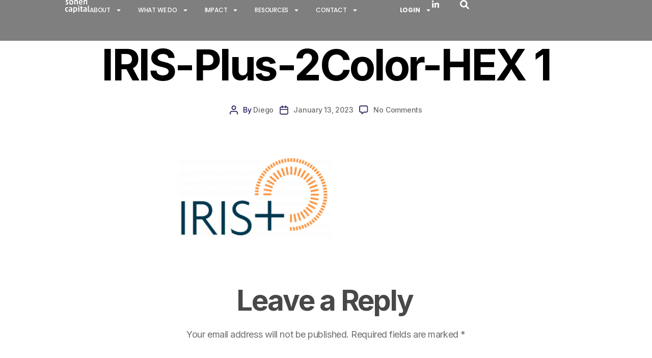

--- FILE ---
content_type: text/html; charset=UTF-8
request_url: https://sonencapital.com/?attachment_id=3531
body_size: 23242
content:
<!DOCTYPE html>
<html dir="ltr" lang="en-US" prefix="og: https://ogp.me/ns#">
<head>
	<meta charset="UTF-8">
	<meta name="viewport" content="width=device-width, initial-scale=1.0, viewport-fit=cover" />		<title>IRIS-Plus-2Color-HEX 1 → Sonen Capital</title>
	<style>img:is([sizes="auto" i], [sizes^="auto," i]) { contain-intrinsic-size: 3000px 1500px }</style>
	
		<!-- All in One SEO Pro 4.6.5 - aioseo.com -->
		<meta name="robots" content="max-image-preview:large" />
		<link rel="canonical" href="https://sonencapital.com/?attachment_id=3531" />
		<meta name="generator" content="All in One SEO Pro (AIOSEO) 4.6.5" />
		<meta property="og:locale" content="en_US" />
		<meta property="og:site_name" content="Sonen Capital" />
		<meta property="og:type" content="article" />
		<meta property="og:title" content="IRIS-Plus-2Color-HEX 1 → Sonen Capital" />
		<meta property="og:url" content="https://sonencapital.com/?attachment_id=3531" />
		<meta property="og:image" content="https://sonencapital.com/wp-content/uploads/2023/02/SharedLink_1200x675_SC.png" />
		<meta property="og:image:secure_url" content="https://sonencapital.com/wp-content/uploads/2023/02/SharedLink_1200x675_SC.png" />
		<meta property="og:image:width" content="1200" />
		<meta property="og:image:height" content="675" />
		<meta property="article:published_time" content="2023-01-13T02:15:19+00:00" />
		<meta property="article:modified_time" content="2023-01-13T02:15:19+00:00" />
		<meta name="twitter:card" content="summary_large_image" />
		<meta name="twitter:site" content="@sonencapital" />
		<meta name="twitter:title" content="IRIS-Plus-2Color-HEX 1 → Sonen Capital" />
		<meta name="twitter:creator" content="@sonencapital" />
		<meta name="twitter:image" content="https://sonencapital.com/wp-content/uploads/2023/02/SharedLink_1200x675_SC.png" />
		<meta name="twitter:label1" content="Written by" />
		<meta name="twitter:data1" content="Diego" />
		<script type="application/ld+json" class="aioseo-schema">
			{"@context":"https:\/\/schema.org","@graph":[{"@type":"BreadcrumbList","@id":"https:\/\/sonencapital.com\/?attachment_id=3531#breadcrumblist","itemListElement":[{"@type":"ListItem","@id":"https:\/\/sonencapital.com\/#listItem","position":1,"name":"Home","item":"https:\/\/sonencapital.com\/","nextItem":"https:\/\/sonencapital.com\/?attachment_id=3531#listItem"},{"@type":"ListItem","@id":"https:\/\/sonencapital.com\/?attachment_id=3531#listItem","position":2,"name":"IRIS-Plus-2Color-HEX 1","previousItem":"https:\/\/sonencapital.com\/#listItem"}]},{"@type":"ItemPage","@id":"https:\/\/sonencapital.com\/?attachment_id=3531#itempage","url":"https:\/\/sonencapital.com\/?attachment_id=3531","name":"IRIS-Plus-2Color-HEX 1 \u2192 Sonen Capital","inLanguage":"en-US","isPartOf":{"@id":"https:\/\/sonencapital.com\/#website"},"breadcrumb":{"@id":"https:\/\/sonencapital.com\/?attachment_id=3531#breadcrumblist"},"author":{"@id":"https:\/\/sonencapital.com\/author\/diego\/#author"},"creator":{"@id":"https:\/\/sonencapital.com\/author\/diego\/#author"},"datePublished":"2023-01-13T02:15:19+00:00","dateModified":"2023-01-13T02:15:19+00:00"},{"@type":"Organization","@id":"https:\/\/sonencapital.com\/#organization","name":"Sonen Capital","description":"Social & Eviromental Impact Investment Management","url":"https:\/\/sonencapital.com\/","telephone":"+14155344444","logo":{"@type":"ImageObject","url":"https:\/\/sonencapital.com\/wp-content\/uploads\/2023\/02\/favicon-128-copia.svg","@id":"https:\/\/sonencapital.com\/?attachment_id=3531\/#organizationLogo","width":128,"height":128},"image":{"@id":"https:\/\/sonencapital.com\/?attachment_id=3531\/#organizationLogo"},"sameAs":["https:\/\/twitter.com\/sonencapital","https:\/\/www.linkedin.com\/company\/sonen-capital\/"]},{"@type":"Person","@id":"https:\/\/sonencapital.com\/author\/diego\/#author","url":"https:\/\/sonencapital.com\/author\/diego\/","name":"Diego","image":{"@type":"ImageObject","@id":"https:\/\/sonencapital.com\/?attachment_id=3531#authorImage","url":"https:\/\/secure.gravatar.com\/avatar\/4d88ce4dd72dd53a10db1fb489a8fabd296739438a59d68eff293b3c55aa3ed6?s=96&d=mm&r=g","width":96,"height":96,"caption":"Diego"}},{"@type":"WebPage","@id":"https:\/\/sonencapital.com\/?attachment_id=3531#webpage","url":"https:\/\/sonencapital.com\/?attachment_id=3531","name":"IRIS-Plus-2Color-HEX 1 \u2192 Sonen Capital","inLanguage":"en-US","isPartOf":{"@id":"https:\/\/sonencapital.com\/#website"},"breadcrumb":{"@id":"https:\/\/sonencapital.com\/?attachment_id=3531#breadcrumblist"},"author":{"@id":"https:\/\/sonencapital.com\/author\/diego\/#author"},"creator":{"@id":"https:\/\/sonencapital.com\/author\/diego\/#author"},"datePublished":"2023-01-13T02:15:19+00:00","dateModified":"2023-01-13T02:15:19+00:00"},{"@type":"WebSite","@id":"https:\/\/sonencapital.com\/#website","url":"https:\/\/sonencapital.com\/","name":"Sonen Capital","alternateName":"SC","description":"Social & Eviromental Impact Investment Management","inLanguage":"en-US","publisher":{"@id":"https:\/\/sonencapital.com\/#organization"}}]}
		</script>
		<!-- All in One SEO Pro -->

<link rel='dns-prefetch' href='//www.googletagmanager.com' />
<link rel='dns-prefetch' href='//cdnjs.cloudflare.com' />
<link rel='dns-prefetch' href='//fonts.googleapis.com' />
<link rel="alternate" type="application/rss+xml" title="Sonen Capital &raquo; Feed" href="https://sonencapital.com/feed/" />
<link rel="alternate" type="application/rss+xml" title="Sonen Capital &raquo; Comments Feed" href="https://sonencapital.com/comments/feed/" />
<link rel="alternate" type="application/rss+xml" title="Sonen Capital &raquo; IRIS-Plus-2Color-HEX 1 Comments Feed" href="https://sonencapital.com/?attachment_id=3531/feed/" />
		<style>
			.lazyload,
			.lazyloading {
				max-width: 100%;
			}
		</style>
				<!-- This site uses the Google Analytics by MonsterInsights plugin v9.10.0 - Using Analytics tracking - https://www.monsterinsights.com/ -->
							<script src="//www.googletagmanager.com/gtag/js?id=G-G40SRDDHKS"  data-cfasync="false" data-wpfc-render="false" async></script>
			<script data-cfasync="false" data-wpfc-render="false">
				var mi_version = '9.10.0';
				var mi_track_user = true;
				var mi_no_track_reason = '';
								var MonsterInsightsDefaultLocations = {"page_location":"https:\/\/sonencapital.com\/?attachment_id=3531"};
								if ( typeof MonsterInsightsPrivacyGuardFilter === 'function' ) {
					var MonsterInsightsLocations = (typeof MonsterInsightsExcludeQuery === 'object') ? MonsterInsightsPrivacyGuardFilter( MonsterInsightsExcludeQuery ) : MonsterInsightsPrivacyGuardFilter( MonsterInsightsDefaultLocations );
				} else {
					var MonsterInsightsLocations = (typeof MonsterInsightsExcludeQuery === 'object') ? MonsterInsightsExcludeQuery : MonsterInsightsDefaultLocations;
				}

								var disableStrs = [
										'ga-disable-G-G40SRDDHKS',
									];

				/* Function to detect opted out users */
				function __gtagTrackerIsOptedOut() {
					for (var index = 0; index < disableStrs.length; index++) {
						if (document.cookie.indexOf(disableStrs[index] + '=true') > -1) {
							return true;
						}
					}

					return false;
				}

				/* Disable tracking if the opt-out cookie exists. */
				if (__gtagTrackerIsOptedOut()) {
					for (var index = 0; index < disableStrs.length; index++) {
						window[disableStrs[index]] = true;
					}
				}

				/* Opt-out function */
				function __gtagTrackerOptout() {
					for (var index = 0; index < disableStrs.length; index++) {
						document.cookie = disableStrs[index] + '=true; expires=Thu, 31 Dec 2099 23:59:59 UTC; path=/';
						window[disableStrs[index]] = true;
					}
				}

				if ('undefined' === typeof gaOptout) {
					function gaOptout() {
						__gtagTrackerOptout();
					}
				}
								window.dataLayer = window.dataLayer || [];

				window.MonsterInsightsDualTracker = {
					helpers: {},
					trackers: {},
				};
				if (mi_track_user) {
					function __gtagDataLayer() {
						dataLayer.push(arguments);
					}

					function __gtagTracker(type, name, parameters) {
						if (!parameters) {
							parameters = {};
						}

						if (parameters.send_to) {
							__gtagDataLayer.apply(null, arguments);
							return;
						}

						if (type === 'event') {
														parameters.send_to = monsterinsights_frontend.v4_id;
							var hookName = name;
							if (typeof parameters['event_category'] !== 'undefined') {
								hookName = parameters['event_category'] + ':' + name;
							}

							if (typeof MonsterInsightsDualTracker.trackers[hookName] !== 'undefined') {
								MonsterInsightsDualTracker.trackers[hookName](parameters);
							} else {
								__gtagDataLayer('event', name, parameters);
							}
							
						} else {
							__gtagDataLayer.apply(null, arguments);
						}
					}

					__gtagTracker('js', new Date());
					__gtagTracker('set', {
						'developer_id.dZGIzZG': true,
											});
					if ( MonsterInsightsLocations.page_location ) {
						__gtagTracker('set', MonsterInsightsLocations);
					}
										__gtagTracker('config', 'G-G40SRDDHKS', {"forceSSL":"true","link_attribution":"true"} );
										window.gtag = __gtagTracker;										(function () {
						/* https://developers.google.com/analytics/devguides/collection/analyticsjs/ */
						/* ga and __gaTracker compatibility shim. */
						var noopfn = function () {
							return null;
						};
						var newtracker = function () {
							return new Tracker();
						};
						var Tracker = function () {
							return null;
						};
						var p = Tracker.prototype;
						p.get = noopfn;
						p.set = noopfn;
						p.send = function () {
							var args = Array.prototype.slice.call(arguments);
							args.unshift('send');
							__gaTracker.apply(null, args);
						};
						var __gaTracker = function () {
							var len = arguments.length;
							if (len === 0) {
								return;
							}
							var f = arguments[len - 1];
							if (typeof f !== 'object' || f === null || typeof f.hitCallback !== 'function') {
								if ('send' === arguments[0]) {
									var hitConverted, hitObject = false, action;
									if ('event' === arguments[1]) {
										if ('undefined' !== typeof arguments[3]) {
											hitObject = {
												'eventAction': arguments[3],
												'eventCategory': arguments[2],
												'eventLabel': arguments[4],
												'value': arguments[5] ? arguments[5] : 1,
											}
										}
									}
									if ('pageview' === arguments[1]) {
										if ('undefined' !== typeof arguments[2]) {
											hitObject = {
												'eventAction': 'page_view',
												'page_path': arguments[2],
											}
										}
									}
									if (typeof arguments[2] === 'object') {
										hitObject = arguments[2];
									}
									if (typeof arguments[5] === 'object') {
										Object.assign(hitObject, arguments[5]);
									}
									if ('undefined' !== typeof arguments[1].hitType) {
										hitObject = arguments[1];
										if ('pageview' === hitObject.hitType) {
											hitObject.eventAction = 'page_view';
										}
									}
									if (hitObject) {
										action = 'timing' === arguments[1].hitType ? 'timing_complete' : hitObject.eventAction;
										hitConverted = mapArgs(hitObject);
										__gtagTracker('event', action, hitConverted);
									}
								}
								return;
							}

							function mapArgs(args) {
								var arg, hit = {};
								var gaMap = {
									'eventCategory': 'event_category',
									'eventAction': 'event_action',
									'eventLabel': 'event_label',
									'eventValue': 'event_value',
									'nonInteraction': 'non_interaction',
									'timingCategory': 'event_category',
									'timingVar': 'name',
									'timingValue': 'value',
									'timingLabel': 'event_label',
									'page': 'page_path',
									'location': 'page_location',
									'title': 'page_title',
									'referrer' : 'page_referrer',
								};
								for (arg in args) {
																		if (!(!args.hasOwnProperty(arg) || !gaMap.hasOwnProperty(arg))) {
										hit[gaMap[arg]] = args[arg];
									} else {
										hit[arg] = args[arg];
									}
								}
								return hit;
							}

							try {
								f.hitCallback();
							} catch (ex) {
							}
						};
						__gaTracker.create = newtracker;
						__gaTracker.getByName = newtracker;
						__gaTracker.getAll = function () {
							return [];
						};
						__gaTracker.remove = noopfn;
						__gaTracker.loaded = true;
						window['__gaTracker'] = __gaTracker;
					})();
									} else {
										console.log("");
					(function () {
						function __gtagTracker() {
							return null;
						}

						window['__gtagTracker'] = __gtagTracker;
						window['gtag'] = __gtagTracker;
					})();
									}
			</script>
							<!-- / Google Analytics by MonsterInsights -->
		<script>
window._wpemojiSettings = {"baseUrl":"https:\/\/s.w.org\/images\/core\/emoji\/16.0.1\/72x72\/","ext":".png","svgUrl":"https:\/\/s.w.org\/images\/core\/emoji\/16.0.1\/svg\/","svgExt":".svg","source":{"concatemoji":"https:\/\/sonencapital.com\/wp-includes\/js\/wp-emoji-release.min.js?ver=6.8.3"}};
/*! This file is auto-generated */
!function(s,n){var o,i,e;function c(e){try{var t={supportTests:e,timestamp:(new Date).valueOf()};sessionStorage.setItem(o,JSON.stringify(t))}catch(e){}}function p(e,t,n){e.clearRect(0,0,e.canvas.width,e.canvas.height),e.fillText(t,0,0);var t=new Uint32Array(e.getImageData(0,0,e.canvas.width,e.canvas.height).data),a=(e.clearRect(0,0,e.canvas.width,e.canvas.height),e.fillText(n,0,0),new Uint32Array(e.getImageData(0,0,e.canvas.width,e.canvas.height).data));return t.every(function(e,t){return e===a[t]})}function u(e,t){e.clearRect(0,0,e.canvas.width,e.canvas.height),e.fillText(t,0,0);for(var n=e.getImageData(16,16,1,1),a=0;a<n.data.length;a++)if(0!==n.data[a])return!1;return!0}function f(e,t,n,a){switch(t){case"flag":return n(e,"\ud83c\udff3\ufe0f\u200d\u26a7\ufe0f","\ud83c\udff3\ufe0f\u200b\u26a7\ufe0f")?!1:!n(e,"\ud83c\udde8\ud83c\uddf6","\ud83c\udde8\u200b\ud83c\uddf6")&&!n(e,"\ud83c\udff4\udb40\udc67\udb40\udc62\udb40\udc65\udb40\udc6e\udb40\udc67\udb40\udc7f","\ud83c\udff4\u200b\udb40\udc67\u200b\udb40\udc62\u200b\udb40\udc65\u200b\udb40\udc6e\u200b\udb40\udc67\u200b\udb40\udc7f");case"emoji":return!a(e,"\ud83e\udedf")}return!1}function g(e,t,n,a){var r="undefined"!=typeof WorkerGlobalScope&&self instanceof WorkerGlobalScope?new OffscreenCanvas(300,150):s.createElement("canvas"),o=r.getContext("2d",{willReadFrequently:!0}),i=(o.textBaseline="top",o.font="600 32px Arial",{});return e.forEach(function(e){i[e]=t(o,e,n,a)}),i}function t(e){var t=s.createElement("script");t.src=e,t.defer=!0,s.head.appendChild(t)}"undefined"!=typeof Promise&&(o="wpEmojiSettingsSupports",i=["flag","emoji"],n.supports={everything:!0,everythingExceptFlag:!0},e=new Promise(function(e){s.addEventListener("DOMContentLoaded",e,{once:!0})}),new Promise(function(t){var n=function(){try{var e=JSON.parse(sessionStorage.getItem(o));if("object"==typeof e&&"number"==typeof e.timestamp&&(new Date).valueOf()<e.timestamp+604800&&"object"==typeof e.supportTests)return e.supportTests}catch(e){}return null}();if(!n){if("undefined"!=typeof Worker&&"undefined"!=typeof OffscreenCanvas&&"undefined"!=typeof URL&&URL.createObjectURL&&"undefined"!=typeof Blob)try{var e="postMessage("+g.toString()+"("+[JSON.stringify(i),f.toString(),p.toString(),u.toString()].join(",")+"));",a=new Blob([e],{type:"text/javascript"}),r=new Worker(URL.createObjectURL(a),{name:"wpTestEmojiSupports"});return void(r.onmessage=function(e){c(n=e.data),r.terminate(),t(n)})}catch(e){}c(n=g(i,f,p,u))}t(n)}).then(function(e){for(var t in e)n.supports[t]=e[t],n.supports.everything=n.supports.everything&&n.supports[t],"flag"!==t&&(n.supports.everythingExceptFlag=n.supports.everythingExceptFlag&&n.supports[t]);n.supports.everythingExceptFlag=n.supports.everythingExceptFlag&&!n.supports.flag,n.DOMReady=!1,n.readyCallback=function(){n.DOMReady=!0}}).then(function(){return e}).then(function(){var e;n.supports.everything||(n.readyCallback(),(e=n.source||{}).concatemoji?t(e.concatemoji):e.wpemoji&&e.twemoji&&(t(e.twemoji),t(e.wpemoji)))}))}((window,document),window._wpemojiSettings);
</script>
<link rel='stylesheet' id='tf-counter-widget-style-css' href='https://sonencapital.com/wp-content/plugins/tf-counter-widget/assets/css/style.css?ver=6.8.3' media='all' />
<link rel='stylesheet' id='odometer-css' href='https://sonencapital.com/wp-content/plugins/tf-counter-widget/assets/css/odometer.css?ver=6.8.3' media='all' />
<style id='wp-emoji-styles-inline-css'>

	img.wp-smiley, img.emoji {
		display: inline !important;
		border: none !important;
		box-shadow: none !important;
		height: 1em !important;
		width: 1em !important;
		margin: 0 0.07em !important;
		vertical-align: -0.1em !important;
		background: none !important;
		padding: 0 !important;
	}
</style>
<link rel='stylesheet' id='wp-block-library-css' href='https://sonencapital.com/wp-includes/css/dist/block-library/style.min.css?ver=6.8.3' media='all' />
<style id='classic-theme-styles-inline-css'>
/*! This file is auto-generated */
.wp-block-button__link{color:#fff;background-color:#32373c;border-radius:9999px;box-shadow:none;text-decoration:none;padding:calc(.667em + 2px) calc(1.333em + 2px);font-size:1.125em}.wp-block-file__button{background:#32373c;color:#fff;text-decoration:none}
</style>
<style id='global-styles-inline-css'>
:root{--wp--preset--aspect-ratio--square: 1;--wp--preset--aspect-ratio--4-3: 4/3;--wp--preset--aspect-ratio--3-4: 3/4;--wp--preset--aspect-ratio--3-2: 3/2;--wp--preset--aspect-ratio--2-3: 2/3;--wp--preset--aspect-ratio--16-9: 16/9;--wp--preset--aspect-ratio--9-16: 9/16;--wp--preset--color--black: #000000;--wp--preset--color--cyan-bluish-gray: #abb8c3;--wp--preset--color--white: #ffffff;--wp--preset--color--pale-pink: #f78da7;--wp--preset--color--vivid-red: #cf2e2e;--wp--preset--color--luminous-vivid-orange: #ff6900;--wp--preset--color--luminous-vivid-amber: #fcb900;--wp--preset--color--light-green-cyan: #7bdcb5;--wp--preset--color--vivid-green-cyan: #00d084;--wp--preset--color--pale-cyan-blue: #8ed1fc;--wp--preset--color--vivid-cyan-blue: #0693e3;--wp--preset--color--vivid-purple: #9b51e0;--wp--preset--color--accent: #e22658;--wp--preset--color--primary: #000000;--wp--preset--color--secondary: #6d6d6d;--wp--preset--color--subtle-background: #dbdbdb;--wp--preset--color--background: #ffffff;--wp--preset--gradient--vivid-cyan-blue-to-vivid-purple: linear-gradient(135deg,rgba(6,147,227,1) 0%,rgb(155,81,224) 100%);--wp--preset--gradient--light-green-cyan-to-vivid-green-cyan: linear-gradient(135deg,rgb(122,220,180) 0%,rgb(0,208,130) 100%);--wp--preset--gradient--luminous-vivid-amber-to-luminous-vivid-orange: linear-gradient(135deg,rgba(252,185,0,1) 0%,rgba(255,105,0,1) 100%);--wp--preset--gradient--luminous-vivid-orange-to-vivid-red: linear-gradient(135deg,rgba(255,105,0,1) 0%,rgb(207,46,46) 100%);--wp--preset--gradient--very-light-gray-to-cyan-bluish-gray: linear-gradient(135deg,rgb(238,238,238) 0%,rgb(169,184,195) 100%);--wp--preset--gradient--cool-to-warm-spectrum: linear-gradient(135deg,rgb(74,234,220) 0%,rgb(151,120,209) 20%,rgb(207,42,186) 40%,rgb(238,44,130) 60%,rgb(251,105,98) 80%,rgb(254,248,76) 100%);--wp--preset--gradient--blush-light-purple: linear-gradient(135deg,rgb(255,206,236) 0%,rgb(152,150,240) 100%);--wp--preset--gradient--blush-bordeaux: linear-gradient(135deg,rgb(254,205,165) 0%,rgb(254,45,45) 50%,rgb(107,0,62) 100%);--wp--preset--gradient--luminous-dusk: linear-gradient(135deg,rgb(255,203,112) 0%,rgb(199,81,192) 50%,rgb(65,88,208) 100%);--wp--preset--gradient--pale-ocean: linear-gradient(135deg,rgb(255,245,203) 0%,rgb(182,227,212) 50%,rgb(51,167,181) 100%);--wp--preset--gradient--electric-grass: linear-gradient(135deg,rgb(202,248,128) 0%,rgb(113,206,126) 100%);--wp--preset--gradient--midnight: linear-gradient(135deg,rgb(2,3,129) 0%,rgb(40,116,252) 100%);--wp--preset--font-size--small: 18px;--wp--preset--font-size--medium: 20px;--wp--preset--font-size--large: 26.25px;--wp--preset--font-size--x-large: 42px;--wp--preset--font-size--normal: 21px;--wp--preset--font-size--larger: 32px;--wp--preset--spacing--20: 0.44rem;--wp--preset--spacing--30: 0.67rem;--wp--preset--spacing--40: 1rem;--wp--preset--spacing--50: 1.5rem;--wp--preset--spacing--60: 2.25rem;--wp--preset--spacing--70: 3.38rem;--wp--preset--spacing--80: 5.06rem;--wp--preset--shadow--natural: 6px 6px 9px rgba(0, 0, 0, 0.2);--wp--preset--shadow--deep: 12px 12px 50px rgba(0, 0, 0, 0.4);--wp--preset--shadow--sharp: 6px 6px 0px rgba(0, 0, 0, 0.2);--wp--preset--shadow--outlined: 6px 6px 0px -3px rgba(255, 255, 255, 1), 6px 6px rgba(0, 0, 0, 1);--wp--preset--shadow--crisp: 6px 6px 0px rgba(0, 0, 0, 1);}:where(.is-layout-flex){gap: 0.5em;}:where(.is-layout-grid){gap: 0.5em;}body .is-layout-flex{display: flex;}.is-layout-flex{flex-wrap: wrap;align-items: center;}.is-layout-flex > :is(*, div){margin: 0;}body .is-layout-grid{display: grid;}.is-layout-grid > :is(*, div){margin: 0;}:where(.wp-block-columns.is-layout-flex){gap: 2em;}:where(.wp-block-columns.is-layout-grid){gap: 2em;}:where(.wp-block-post-template.is-layout-flex){gap: 1.25em;}:where(.wp-block-post-template.is-layout-grid){gap: 1.25em;}.has-black-color{color: var(--wp--preset--color--black) !important;}.has-cyan-bluish-gray-color{color: var(--wp--preset--color--cyan-bluish-gray) !important;}.has-white-color{color: var(--wp--preset--color--white) !important;}.has-pale-pink-color{color: var(--wp--preset--color--pale-pink) !important;}.has-vivid-red-color{color: var(--wp--preset--color--vivid-red) !important;}.has-luminous-vivid-orange-color{color: var(--wp--preset--color--luminous-vivid-orange) !important;}.has-luminous-vivid-amber-color{color: var(--wp--preset--color--luminous-vivid-amber) !important;}.has-light-green-cyan-color{color: var(--wp--preset--color--light-green-cyan) !important;}.has-vivid-green-cyan-color{color: var(--wp--preset--color--vivid-green-cyan) !important;}.has-pale-cyan-blue-color{color: var(--wp--preset--color--pale-cyan-blue) !important;}.has-vivid-cyan-blue-color{color: var(--wp--preset--color--vivid-cyan-blue) !important;}.has-vivid-purple-color{color: var(--wp--preset--color--vivid-purple) !important;}.has-black-background-color{background-color: var(--wp--preset--color--black) !important;}.has-cyan-bluish-gray-background-color{background-color: var(--wp--preset--color--cyan-bluish-gray) !important;}.has-white-background-color{background-color: var(--wp--preset--color--white) !important;}.has-pale-pink-background-color{background-color: var(--wp--preset--color--pale-pink) !important;}.has-vivid-red-background-color{background-color: var(--wp--preset--color--vivid-red) !important;}.has-luminous-vivid-orange-background-color{background-color: var(--wp--preset--color--luminous-vivid-orange) !important;}.has-luminous-vivid-amber-background-color{background-color: var(--wp--preset--color--luminous-vivid-amber) !important;}.has-light-green-cyan-background-color{background-color: var(--wp--preset--color--light-green-cyan) !important;}.has-vivid-green-cyan-background-color{background-color: var(--wp--preset--color--vivid-green-cyan) !important;}.has-pale-cyan-blue-background-color{background-color: var(--wp--preset--color--pale-cyan-blue) !important;}.has-vivid-cyan-blue-background-color{background-color: var(--wp--preset--color--vivid-cyan-blue) !important;}.has-vivid-purple-background-color{background-color: var(--wp--preset--color--vivid-purple) !important;}.has-black-border-color{border-color: var(--wp--preset--color--black) !important;}.has-cyan-bluish-gray-border-color{border-color: var(--wp--preset--color--cyan-bluish-gray) !important;}.has-white-border-color{border-color: var(--wp--preset--color--white) !important;}.has-pale-pink-border-color{border-color: var(--wp--preset--color--pale-pink) !important;}.has-vivid-red-border-color{border-color: var(--wp--preset--color--vivid-red) !important;}.has-luminous-vivid-orange-border-color{border-color: var(--wp--preset--color--luminous-vivid-orange) !important;}.has-luminous-vivid-amber-border-color{border-color: var(--wp--preset--color--luminous-vivid-amber) !important;}.has-light-green-cyan-border-color{border-color: var(--wp--preset--color--light-green-cyan) !important;}.has-vivid-green-cyan-border-color{border-color: var(--wp--preset--color--vivid-green-cyan) !important;}.has-pale-cyan-blue-border-color{border-color: var(--wp--preset--color--pale-cyan-blue) !important;}.has-vivid-cyan-blue-border-color{border-color: var(--wp--preset--color--vivid-cyan-blue) !important;}.has-vivid-purple-border-color{border-color: var(--wp--preset--color--vivid-purple) !important;}.has-vivid-cyan-blue-to-vivid-purple-gradient-background{background: var(--wp--preset--gradient--vivid-cyan-blue-to-vivid-purple) !important;}.has-light-green-cyan-to-vivid-green-cyan-gradient-background{background: var(--wp--preset--gradient--light-green-cyan-to-vivid-green-cyan) !important;}.has-luminous-vivid-amber-to-luminous-vivid-orange-gradient-background{background: var(--wp--preset--gradient--luminous-vivid-amber-to-luminous-vivid-orange) !important;}.has-luminous-vivid-orange-to-vivid-red-gradient-background{background: var(--wp--preset--gradient--luminous-vivid-orange-to-vivid-red) !important;}.has-very-light-gray-to-cyan-bluish-gray-gradient-background{background: var(--wp--preset--gradient--very-light-gray-to-cyan-bluish-gray) !important;}.has-cool-to-warm-spectrum-gradient-background{background: var(--wp--preset--gradient--cool-to-warm-spectrum) !important;}.has-blush-light-purple-gradient-background{background: var(--wp--preset--gradient--blush-light-purple) !important;}.has-blush-bordeaux-gradient-background{background: var(--wp--preset--gradient--blush-bordeaux) !important;}.has-luminous-dusk-gradient-background{background: var(--wp--preset--gradient--luminous-dusk) !important;}.has-pale-ocean-gradient-background{background: var(--wp--preset--gradient--pale-ocean) !important;}.has-electric-grass-gradient-background{background: var(--wp--preset--gradient--electric-grass) !important;}.has-midnight-gradient-background{background: var(--wp--preset--gradient--midnight) !important;}.has-small-font-size{font-size: var(--wp--preset--font-size--small) !important;}.has-medium-font-size{font-size: var(--wp--preset--font-size--medium) !important;}.has-large-font-size{font-size: var(--wp--preset--font-size--large) !important;}.has-x-large-font-size{font-size: var(--wp--preset--font-size--x-large) !important;}
:where(.wp-block-post-template.is-layout-flex){gap: 1.25em;}:where(.wp-block-post-template.is-layout-grid){gap: 1.25em;}
:where(.wp-block-columns.is-layout-flex){gap: 2em;}:where(.wp-block-columns.is-layout-grid){gap: 2em;}
:root :where(.wp-block-pullquote){font-size: 1.5em;line-height: 1.6;}
</style>
<link rel='stylesheet' id='wp-components-css' href='https://sonencapital.com/wp-includes/css/dist/components/style.min.css?ver=6.8.3' media='all' />
<link rel='stylesheet' id='godaddy-styles-css' href='https://sonencapital.com/wp-content/mu-plugins/vendor/wpex/godaddy-launch/includes/Dependencies/GoDaddy/Styles/build/latest.css?ver=2.0.2' media='all' />
<link rel='stylesheet' id='bwdbp_blog_the_bootstrap_css-css' href='https://cdnjs.cloudflare.com/ajax/libs/bootstrap/5.2.1/css/bootstrap.min.css?ver=1.0' media='all' />
<link rel='stylesheet' id='bwdbp_blog_the_font_css-css' href='https://cdnjs.cloudflare.com/ajax/libs/font-awesome/5.8.0/css/all.min.css?ver=1.0' media='all' />
<link rel='stylesheet' id='bwdbp_blog_responsive_css-css' href='https://sonencapital.com/wp-content/plugins/bwd-post-grid/assets/public/css/responsive.css?ver=1.0' media='all' />
<link rel='stylesheet' id='bwdbp_blog_blog_main_css-css' href='https://sonencapital.com/wp-content/plugins/bwd-post-grid/assets/public/css/blog-main.css?ver=1.0' media='all' />
<link rel='stylesheet' id='chld_thm_cfg_parent-css' href='https://sonencapital.com/wp-content/themes/twentytwenty/style.css?ver=6.8.3' media='all' />
<link rel='stylesheet' id='twentytwenty-style-css' href='https://sonencapital.com/wp-content/themes/twentytwenty-child/style.css?ver=2.6.1718803441' media='all' />
<style id='twentytwenty-style-inline-css'>
.color-accent,.color-accent-hover:hover,.color-accent-hover:focus,:root .has-accent-color,.has-drop-cap:not(:focus):first-letter,.wp-block-button.is-style-outline,a { color: #e22658; }blockquote,.border-color-accent,.border-color-accent-hover:hover,.border-color-accent-hover:focus { border-color: #e22658; }button,.button,.faux-button,.wp-block-button__link,.wp-block-file .wp-block-file__button,input[type="button"],input[type="reset"],input[type="submit"],.bg-accent,.bg-accent-hover:hover,.bg-accent-hover:focus,:root .has-accent-background-color,.comment-reply-link { background-color: #e22658; }.fill-children-accent,.fill-children-accent * { fill: #e22658; }:root .has-background-color,button,.button,.faux-button,.wp-block-button__link,.wp-block-file__button,input[type="button"],input[type="reset"],input[type="submit"],.wp-block-button,.comment-reply-link,.has-background.has-primary-background-color:not(.has-text-color),.has-background.has-primary-background-color *:not(.has-text-color),.has-background.has-accent-background-color:not(.has-text-color),.has-background.has-accent-background-color *:not(.has-text-color) { color: #ffffff; }:root .has-background-background-color { background-color: #ffffff; }body,.entry-title a,:root .has-primary-color { color: #000000; }:root .has-primary-background-color { background-color: #000000; }cite,figcaption,.wp-caption-text,.post-meta,.entry-content .wp-block-archives li,.entry-content .wp-block-categories li,.entry-content .wp-block-latest-posts li,.wp-block-latest-comments__comment-date,.wp-block-latest-posts__post-date,.wp-block-embed figcaption,.wp-block-image figcaption,.wp-block-pullquote cite,.comment-metadata,.comment-respond .comment-notes,.comment-respond .logged-in-as,.pagination .dots,.entry-content hr:not(.has-background),hr.styled-separator,:root .has-secondary-color { color: #6d6d6d; }:root .has-secondary-background-color { background-color: #6d6d6d; }pre,fieldset,input,textarea,table,table *,hr { border-color: #dbdbdb; }caption,code,code,kbd,samp,.wp-block-table.is-style-stripes tbody tr:nth-child(odd),:root .has-subtle-background-background-color { background-color: #dbdbdb; }.wp-block-table.is-style-stripes { border-bottom-color: #dbdbdb; }.wp-block-latest-posts.is-grid li { border-top-color: #dbdbdb; }:root .has-subtle-background-color { color: #dbdbdb; }body:not(.overlay-header) .primary-menu > li > a,body:not(.overlay-header) .primary-menu > li > .icon,.modal-menu a,.footer-menu a, .footer-widgets a:where(:not(.wp-block-button__link)),#site-footer .wp-block-button.is-style-outline,.wp-block-pullquote:before,.singular:not(.overlay-header) .entry-header a,.archive-header a,.header-footer-group .color-accent,.header-footer-group .color-accent-hover:hover { color: #e22658; }.social-icons a,#site-footer button:not(.toggle),#site-footer .button,#site-footer .faux-button,#site-footer .wp-block-button__link,#site-footer .wp-block-file__button,#site-footer input[type="button"],#site-footer input[type="reset"],#site-footer input[type="submit"] { background-color: #e22658; }.social-icons a,body:not(.overlay-header) .primary-menu ul,.header-footer-group button,.header-footer-group .button,.header-footer-group .faux-button,.header-footer-group .wp-block-button:not(.is-style-outline) .wp-block-button__link,.header-footer-group .wp-block-file__button,.header-footer-group input[type="button"],.header-footer-group input[type="reset"],.header-footer-group input[type="submit"] { color: #ffffff; }#site-header,.footer-nav-widgets-wrapper,#site-footer,.menu-modal,.menu-modal-inner,.search-modal-inner,.archive-header,.singular .entry-header,.singular .featured-media:before,.wp-block-pullquote:before { background-color: #ffffff; }.header-footer-group,body:not(.overlay-header) #site-header .toggle,.menu-modal .toggle { color: #000000; }body:not(.overlay-header) .primary-menu ul { background-color: #000000; }body:not(.overlay-header) .primary-menu > li > ul:after { border-bottom-color: #000000; }body:not(.overlay-header) .primary-menu ul ul:after { border-left-color: #000000; }.site-description,body:not(.overlay-header) .toggle-inner .toggle-text,.widget .post-date,.widget .rss-date,.widget_archive li,.widget_categories li,.widget cite,.widget_pages li,.widget_meta li,.widget_nav_menu li,.powered-by-wordpress,.footer-credits .privacy-policy,.to-the-top,.singular .entry-header .post-meta,.singular:not(.overlay-header) .entry-header .post-meta a { color: #6d6d6d; }.header-footer-group pre,.header-footer-group fieldset,.header-footer-group input,.header-footer-group textarea,.header-footer-group table,.header-footer-group table *,.footer-nav-widgets-wrapper,#site-footer,.menu-modal nav *,.footer-widgets-outer-wrapper,.footer-top { border-color: #dbdbdb; }.header-footer-group table caption,body:not(.overlay-header) .header-inner .toggle-wrapper::before { background-color: #dbdbdb; }
</style>
<link rel='stylesheet' id='twentytwenty-fonts-css' href='https://sonencapital.com/wp-content/themes/twentytwenty/assets/css/font-inter.css?ver=2.6.1718803441' media='all' />
<link rel='stylesheet' id='twentytwenty-print-style-css' href='https://sonencapital.com/wp-content/themes/twentytwenty/print.css?ver=2.6.1718803441' media='print' />
<link rel='stylesheet' id='elementor-frontend-css' href='https://sonencapital.com/wp-content/plugins/elementor/assets/css/frontend.min.css?ver=3.33.0-dev4' media='all' />
<link rel='stylesheet' id='elementor-post-7-css' href='https://sonencapital.com/wp-content/uploads/elementor/css/post-7.css?ver=1764923141' media='all' />
<link rel='stylesheet' id='elementor-pro-css' href='https://sonencapital.com/wp-content/plugins/proelements-3.22.0/assets/css/frontend.min.css?ver=3.22.0' media='all' />
<link rel='stylesheet' id='elementor-post-10457-css' href='https://sonencapital.com/wp-content/uploads/elementor/css/post-10457.css?ver=1764923142' media='all' />
<link rel='stylesheet' id='elementor-post-1145-css' href='https://sonencapital.com/wp-content/uploads/elementor/css/post-1145.css?ver=1764923142' media='all' />
<link rel='stylesheet' id='ele-blog-font-css' href='https://fonts.googleapis.com/css?family=Inter%3A300%2C400%2C500%2C600%2C700%26display%3Dswap%7CRubik%3A400%2C400i%2C500%2C600%2C700%2C800display%3Dswap&#038;display=swap&#038;ver=1.0.0' media='all' />
<link rel='stylesheet' id='ele-blog-grid-css' href='https://sonencapital.com/wp-content/plugins/ele-blog/assets/css/ele-blog-grid.css?ver=1.0.0' media='all' />
<link rel='stylesheet' id='eblog-global-css' href='https://sonencapital.com/wp-content/plugins/ele-blog/assets/css/ele-blog-global.css?ver=1.0.0' media='all' />
<link rel='stylesheet' id='owl-css' href='https://sonencapital.com/wp-content/plugins/ele-blog/assets/css/owl.min.css?ver=1.0.0' media='all' />
<link rel='stylesheet' id='magnific-css' href='https://sonencapital.com/wp-content/plugins/ele-blog/assets/css/magnific.min.css?ver=1.0.0' media='all' />
<link rel='stylesheet' id='ele-blog-main-css' href='https://sonencapital.com/wp-content/plugins/ele-blog/assets/css/ele-blog-styles.css?ver=1.0.0' media='all' />
<style id='ele-blog-main-inline-css'>

      .ele-news-and-trends {
          background: #097bed;
          color: #fff;
          }

        .ele-news-and-trends:hover{
          background:#097bed;
          color: #fff;
          }

    
      .ele-pdf {
          background: #097bed;
          color: #fff;
          }

        .ele-pdf:hover{
          background:#097bed;
          color: #fff;
          }

    
      .ele-literature {
          background: #097bed;
          color: #fff;
          }

        .ele-literature:hover{
          background:#097bed;
          color: #fff;
          }

    
      .ele-video {
          background: #e6f2fd;
          color: #097bed;
          }

        .ele-video:hover{
          background:#e6f2fd;
          color: #fff;
          }

    
      .ele-impact {
          background: #e6f2fd;
          color: #097bed;
          }

        .ele-impact:hover{
          background:#e6f2fd;
          color: #fff;
          }

    
      .ele-uncategorized {
          background: #e6f2fd;
          color: #097bed;
          }

        .ele-uncategorized:hover{
          background:#e6f2fd;
          color: #fff;
          }

    
      .ele-impact-framework {
          background: #e6f2fd;
          color: #097bed;
          }

        .ele-impact-framework:hover{
          background:#e6f2fd;
          color: #fff;
          }

    
      .ele-home {
          background: #e6f2fd;
          color: #097bed;
          }

        .ele-home:hover{
          background:#e6f2fd;
          color: #fff;
          }

    
      .ele-thought-leadership-thought-leadership {
          background: #e6f2fd;
          color: #097bed;
          }

        .ele-thought-leadership-thought-leadership:hover{
          background:#e6f2fd;
          color: #fff;
          }

    
      .ele-thought-leadership {
          background: #e6f2fd;
          color: #097bed;
          }

        .ele-thought-leadership:hover{
          background:#e6f2fd;
          color: #fff;
          }

    
      .ele-sonen-dispatch {
          background: #e6f2fd;
          color: #097bed;
          }

        .ele-sonen-dispatch:hover{
          background:#e6f2fd;
          color: #fff;
          }

    
      .ele-news {
          background: #097bed;
          color: #fff;
          }

        .ele-news:hover{
          background:#097bed;
          color: #fff;
          }

    
</style>
<link rel='stylesheet' id='ekit-widget-styles-css' href='https://sonencapital.com/wp-content/plugins/elementskit-lite/widgets/init/assets/css/widget-styles.css?ver=3.7.6' media='all' />
<link rel='stylesheet' id='ekit-responsive-css' href='https://sonencapital.com/wp-content/plugins/elementskit-lite/widgets/init/assets/css/responsive.css?ver=3.7.6' media='all' />
<link rel='stylesheet' id='elementor-gf-roboto-css' href='https://fonts.googleapis.com/css?family=Roboto:100,100italic,200,200italic,300,300italic,400,400italic,500,500italic,600,600italic,700,700italic,800,800italic,900,900italic&#038;display=fallback' media='all' />
<link rel='stylesheet' id='elementor-gf-robotoslab-css' href='https://fonts.googleapis.com/css?family=Roboto+Slab:100,100italic,200,200italic,300,300italic,400,400italic,500,500italic,600,600italic,700,700italic,800,800italic,900,900italic&#038;display=fallback' media='all' />
<link rel='stylesheet' id='elementor-gf-poppins-css' href='https://fonts.googleapis.com/css?family=Poppins:100,100italic,200,200italic,300,300italic,400,400italic,500,500italic,600,600italic,700,700italic,800,800italic,900,900italic&#038;display=fallback' media='all' />
<link rel='stylesheet' id='elementor-gf-librefranklin-css' href='https://fonts.googleapis.com/css?family=Libre+Franklin:100,100italic,200,200italic,300,300italic,400,400italic,500,500italic,600,600italic,700,700italic,800,800italic,900,900italic&#038;display=fallback' media='all' />
<link rel='stylesheet' id='elementor-gf-librecaslontext-css' href='https://fonts.googleapis.com/css?family=Libre+Caslon+Text:100,100italic,200,200italic,300,300italic,400,400italic,500,500italic,600,600italic,700,700italic,800,800italic,900,900italic&#038;display=fallback' media='all' />
<script src="https://sonencapital.com/wp-includes/js/jquery/jquery.min.js?ver=3.7.1" id="jquery-core-js"></script>
<script src="https://sonencapital.com/wp-includes/js/jquery/jquery-migrate.min.js?ver=3.4.1" id="jquery-migrate-js"></script>
<script src="https://sonencapital.com/wp-content/plugins/google-analytics-for-wordpress/assets/js/frontend-gtag.min.js?ver=9.10.0" id="monsterinsights-frontend-script-js" async data-wp-strategy="async"></script>
<script data-cfasync="false" data-wpfc-render="false" id='monsterinsights-frontend-script-js-extra'>var monsterinsights_frontend = {"js_events_tracking":"true","download_extensions":"doc,pdf,ppt,zip,xls,docx,pptx,xlsx","inbound_paths":"[{\"path\":\"\\\/go\\\/\",\"label\":\"affiliate\"},{\"path\":\"\\\/recommend\\\/\",\"label\":\"affiliate\"}]","home_url":"https:\/\/sonencapital.com","hash_tracking":"false","v4_id":"G-G40SRDDHKS"};</script>

<!-- Google tag (gtag.js) snippet added by Site Kit -->
<!-- Google Analytics snippet added by Site Kit -->
<script src="https://www.googletagmanager.com/gtag/js?id=GT-KT9VGZC" id="google_gtagjs-js" async></script>
<script id="google_gtagjs-js-after">
window.dataLayer = window.dataLayer || [];function gtag(){dataLayer.push(arguments);}
gtag("set","linker",{"domains":["sonencapital.com"]});
gtag("js", new Date());
gtag("set", "developer_id.dZTNiMT", true);
gtag("config", "GT-KT9VGZC");
</script>
<link rel="https://api.w.org/" href="https://sonencapital.com/wp-json/" /><link rel="alternate" title="JSON" type="application/json" href="https://sonencapital.com/wp-json/wp/v2/media/3531" /><link rel="EditURI" type="application/rsd+xml" title="RSD" href="https://sonencapital.com/xmlrpc.php?rsd" />
<link rel='shortlink' href='https://sonencapital.com/?p=3531' />
<link rel="alternate" title="oEmbed (JSON)" type="application/json+oembed" href="https://sonencapital.com/wp-json/oembed/1.0/embed?url=https%3A%2F%2Fsonencapital.com%2F%3Fattachment_id%3D3531" />
<link rel="alternate" title="oEmbed (XML)" type="text/xml+oembed" href="https://sonencapital.com/wp-json/oembed/1.0/embed?url=https%3A%2F%2Fsonencapital.com%2F%3Fattachment_id%3D3531&#038;format=xml" />
<meta name="generator" content="Site Kit by Google 1.167.0" />
		<script>
		(function(h,o,t,j,a,r){
			h.hj=h.hj||function(){(h.hj.q=h.hj.q||[]).push(arguments)};
			h._hjSettings={hjid:3386402,hjsv:5};
			a=o.getElementsByTagName('head')[0];
			r=o.createElement('script');r.async=1;
			r.src=t+h._hjSettings.hjid+j+h._hjSettings.hjsv;
			a.appendChild(r);
		})(window,document,'//static.hotjar.com/c/hotjar-','.js?sv=');
		</script>
				<script>
			document.documentElement.className = document.documentElement.className.replace('no-js', 'js');
		</script>
				<style>
			.no-js img.lazyload {
				display: none;
			}

			figure.wp-block-image img.lazyloading {
				min-width: 150px;
			}

			.lazyload,
			.lazyloading {
				--smush-placeholder-width: 100px;
				--smush-placeholder-aspect-ratio: 1/1;
				width: var(--smush-image-width, var(--smush-placeholder-width)) !important;
				aspect-ratio: var(--smush-image-aspect-ratio, var(--smush-placeholder-aspect-ratio)) !important;
			}

						.lazyload, .lazyloading {
				opacity: 0;
			}

			.lazyloaded {
				opacity: 1;
				transition: opacity 400ms;
				transition-delay: 0ms;
			}

					</style>
			<style>
		.d-none {
			display: none;
		}
		
		.custom-search-form {
			position: fixed;
			width: 100%;
			top: 80px;
			z-index: 2;
			background: white;
			padding: 15px 50px;
			box-shadow: 0 5px 5px #8080802b;
		}
		
		.custom-search-form .search-form {
			margin: 0;
		}
		
		.search-field-label {
			position: relative;
		}
		
		.custom-search-form .search-field {
			border: none;
			padding: 0;
			margin: 0;
			font-size: 12px;
			outline: none !important;
			width: calc(100% - 10px );
			display: block;
			padding-left: 25px;
			background: white url('https://sonencapital.com/wp-content/uploads/2024/06/search-icon.svg') no-repeat 0px center;
			background-size: 14px;
			border-bottom: 1px solid #fff;
		}
		
		.custom-search-form .search-field:focus {
			border-bottom: 1px solid #dddddd;
		}
		
		.custom-search-form .search-submit {
			margin: 0;
			padding: 5px 10px;
			text-transform: capitalize;
			background: #000;
			font-size: 12px;
		}
		
		.custom-search-form .custom-search-results {
			padding-bottom: 15px;
			margin-top: 15px;
    		max-height: calc(100dvh - 135px);
    		overflow-y: auto;
		}
		
		.custom-search-form .custom-search-results ul,
		.custom-search-form .custom-search-results li {
			margin-left: 0;
			margin-top: 0;
		}
		
		.custom-search-form .custom-search-results li:not(:last-child) {
			padding-bottom: 10px;
		}
		
		.custom-search-form .custom-search-results li a {
			font-weight: 600;
			color: #000;
			font-size: 16px;
			text-decoration: none;
		}
		
		.custom-search-form .custom-search-results li a:hover {
			text-decoration: underline;
		}
		
		.custom-search-form .custom-search-results .view-all-btn {
			font-weight: 600;
			color: #fff;
			font-size: 16px;
			text-decoration: none;
			background: #000;
			padding: 8px 20px;
		}
		
		.custom-search-form .search-form .input-label {
			height: 25px;
			width: 25px;
			position: absolute;
			right: 10px;
			top: 0;
		}
		
		.custom-search-form .search-form .input-label.close:after {
			content: '+';
			font-size: 24px;
			line-height: 25px;
			z-index: 2;
			display: block;
			transform: rotateZ(45deg);
			cursor: pointer;
			text-align: center;
			height: 25px;
			width: 25px;
		}
		
		.custom-search-form .search-form .input-label.loading:after {
			content: '';
			font-size: 24px;
			line-height: 25px;
			display: block;
			z-index: 2;
			transform: rotateZ(45deg);
			cursor: pointer;
			text-align: center;
			height: 25px;
			width: 25px;
			background: transparent url('https://sonencapital.com/wp-content/uploads/2024/06/loading-icon.svg?dhv') no-repeat 0px center;
			background-size: 25px;
		}
		
		@media screen and (max-width: 768px){
			.custom-search-form {
				padding:  15px 20px;
			}
		}
	</style>

	<div class="custom-search-form d-none">
		<form role="search" method="get" class="search-form" action="https://sonencapital.com/">
			<label for="search-form-1" class="search-field-label">
				<input type="search" id="search-form-1" class="search-field" placeholder="Search …" value="" name="s">
				
				<div class="input-label"></div>
			</label>
			<input type="submit" class="search-submit" value="Search">
		</form>
		<div class="custom-search-results" style="display:none;">
		</div>
	</div>

	<script>
		jQuery(document).ready(function(){
			jQuery('.search-btn-desktop, .search-btn-mobile').on('click', function(e){
				e.preventDefault();
				jQuery('.custom-search-form').toggleClass('d-none');
			});
			
			jQuery(document).on('click', '.custom-search-form .search-form .input-label.close' , function(){
				jQuery('.custom-search-form .search-field').val('');
				jQuery('.custom-search-form .search-form .input-label').removeClass('close loading');
				jQuery('.custom-search-form .custom-search-results').html('').slideUp();
			});
			
			var typingTimer;

			jQuery('.custom-search-form .search-field').on('input', function() {
				clearTimeout(typingTimer);
				var value = jQuery(this).val();

				if (value.length > 2) {
					typingTimer = setTimeout(function() {
						jQuery.ajax({
							type: "POST",
							dataType: 'json',
							url: 'https://sonencapital.com/wp-admin/admin-ajax.php',
							data: {
								term: value,
								action: 'custom_search',
							},
							beforeSend: function() {
								jQuery('.search-form .input-label').addClass('loading');
							},
							success: function(data) {
								jQuery('.custom-search-form .search-field').removeClass('loading');
								if (data) {
									jQuery('.custom-search-form .search-form .input-label').addClass('close').removeClass('loading');
									jQuery('.custom-search-form .custom-search-results').slideDown().html(data);
								} else {
									jQuery('.custom-search-form .search-form .input-label').addClass('close').removeClass('loading');
									jQuery('.custom-search-form .custom-search-results').slideDown().html(data);
								}
							}
						});
					}, 1000);
				} else {
					jQuery('.custom-search-form .search-form .input-label').removeClass('close loading');
					jQuery('.custom-search-form .custom-search-results').html('').slideUp();
				}
			});
		});
	</script>
<script>
document.documentElement.className = document.documentElement.className.replace( 'no-js', 'js' );
//# sourceURL=twentytwenty_no_js_class
</script>
<meta name="generator" content="Elementor 3.33.0-dev4; features: e_font_icon_svg, additional_custom_breakpoints; settings: css_print_method-external, google_font-enabled, font_display-fallback">
			<style>
				.e-con.e-parent:nth-of-type(n+4):not(.e-lazyloaded):not(.e-no-lazyload),
				.e-con.e-parent:nth-of-type(n+4):not(.e-lazyloaded):not(.e-no-lazyload) * {
					background-image: none !important;
				}
				@media screen and (max-height: 1024px) {
					.e-con.e-parent:nth-of-type(n+3):not(.e-lazyloaded):not(.e-no-lazyload),
					.e-con.e-parent:nth-of-type(n+3):not(.e-lazyloaded):not(.e-no-lazyload) * {
						background-image: none !important;
					}
				}
				@media screen and (max-height: 640px) {
					.e-con.e-parent:nth-of-type(n+2):not(.e-lazyloaded):not(.e-no-lazyload),
					.e-con.e-parent:nth-of-type(n+2):not(.e-lazyloaded):not(.e-no-lazyload) * {
						background-image: none !important;
					}
				}
			</style>
			<style id="custom-background-css">
body.custom-background { background-color: #ffffff; }
</style>
	<link rel="icon" href="https://sonencapital.com/wp-content/uploads/2023/02/favicon-128-copia.svg" sizes="32x32" />
<link rel="icon" href="https://sonencapital.com/wp-content/uploads/2023/02/favicon-128-copia.svg" sizes="192x192" />
<link rel="apple-touch-icon" href="https://sonencapital.com/wp-content/uploads/2023/02/favicon-128-copia.svg" />
<meta name="msapplication-TileImage" content="https://sonencapital.com/wp-content/uploads/2023/02/favicon-128-copia.svg" />
		<style id="wp-custom-css">
			a {
color: #B3CECC;
}

/*  search css */

.mfp-wrap {
    top: 112px ! IMPORTANT;
    height: 120px !important;
    outline: 0 !important;

}

.mfp-bg.ekit-promo-popup {
    height: 130px !important;
    top: 158px !important;
    -webkit-animation: menu-animation .8s ease-out forwards;
    animation: none !important;
		display:none !important;
}
.ekit-wid-con .ekit-promo-popup>.mfp-container {
    background: white ! IMPORTANT;
}
.ekit-promo-popup.my-mfp-slide-bottom .zoom-anim-dialog {
    opacity: 0;
    -webkit-transition: all 1s ease .8s;
    transition: all .1s ease .1s !important;
}

body.admin-bar .ekit-promo-popup.mfp-ready .mfp-close {
    margin-top: 145px !important;
}

.ekit-wid-con .ekit-promo-popup>.mfp-container>.mfp-content {
    max-width: 100% !important;
}
.ekit_modal-searchPanel .ekit-search-panel {
    max-width: 82% !important;
    margin: 1.75rem auto;
}

.ekit_modal-searchPanel .ekit-search-group input:not([type=submit]) {
    height: 70px;
    border-radius: 0 !IMPORTANT;
    color: black !important;
}

.ekit_modal-searchPanel .ekit-search-group input:not([type=submit]) {
    height: 70px;
    background-color: transparent;
    border-radius: 50px;
    border: 1px solid black !important;
    color: #fff;
    padding: 0 30px;
    width: 100%;
}
.ekit_modal-searchPanel .ekit-search-group .ekit_search-button {
    background-color: #000000 ! IMPORTANT;
    border: 0;
    padding: 0;
    color: #fff;
    position: absolute;
    right: 0;
    cursor: pointer;
    top: 50%;
    -webkit-transform: translateY(-50%);
    transform: translateY(-50%);
    height: 100%;
    width: 70px;
    border-radius: 0 !important;
}

@media screen and (max-width:768px){
	.ekit_modal-searchPanel .ekit-search-panel {
    margin: 1rem 0 !important;
}
}

#nav .elementor-sub-item {
	border-right: 8px solid transparent!important;
  border-left: 8px solid transparent!important;
	padding: 13px 8px!important;
}

.elementor-10829 .elementor-element.elementor-element-2c758435:not(.elementor-motion-effects-element-type-background) > .elementor-widget-wrap, .elementor-10829 .elementor-element.elementor-element-2c758435 > .elementor-widget-wrap > .elementor-motion-effects-container > .elementor-motion-effects-layer {
	background-color: transparent !important;
}		</style>
		</head>
<body class="attachment wp-singular attachment-template-default single single-attachment postid-3531 attachmentid-3531 attachment-png custom-background wp-custom-logo wp-embed-responsive wp-theme-twentytwenty wp-child-theme-twentytwenty-child singular missing-post-thumbnail has-no-pagination showing-comments show-avatars footer-top-visible reduced-spacing elementor-beta elementor-default elementor-kit-7">
<a class="skip-link screen-reader-text" href="#site-content">Skip to the content</a>		<div data-elementor-type="header" data-elementor-id="10457" class="elementor elementor-10457 elementor-location-header" data-elementor-post-type="elementor_library">
			<div class="elementor-element elementor-element-5b050437 e-con-full e-flex e-con e-parent" data-id="5b050437" data-element_type="container" data-settings="{&quot;background_background&quot;:&quot;classic&quot;,&quot;position&quot;:&quot;fixed&quot;}">
				<div class="elementor-element elementor-element-66aa2b56 elementor-widget elementor-widget-theme-site-logo elementor-widget-image" data-id="66aa2b56" data-element_type="widget" data-widget_type="theme-site-logo.default">
											<a href="https://sonencapital.com">
			<img width="66" height="36" src="https://sonencapital.com/wp-content/uploads/2023/01/logo-sonen-capital.svg" class="attachment-full size-full wp-image-5590" alt="" title="logo sonen capital → Sonen Capital" loading="lazy" />				</a>
											</div>
				<div class="elementor-element elementor-element-5cd38906 elementor-nav-menu__text-align-center elementor-widget-mobile__width-auto elementor-nav-menu--dropdown-tablet elementor-nav-menu--toggle elementor-nav-menu--burger elementor-widget elementor-widget-nav-menu" data-id="5cd38906" data-element_type="widget" id="nav" data-settings="{&quot;layout&quot;:&quot;horizontal&quot;,&quot;submenu_icon&quot;:{&quot;value&quot;:&quot;&lt;svg class=\&quot;e-font-icon-svg e-fas-caret-down\&quot; viewBox=\&quot;0 0 320 512\&quot; xmlns=\&quot;http:\/\/www.w3.org\/2000\/svg\&quot;&gt;&lt;path d=\&quot;M31.3 192h257.3c17.8 0 26.7 21.5 14.1 34.1L174.1 354.8c-7.8 7.8-20.5 7.8-28.3 0L17.2 226.1C4.6 213.5 13.5 192 31.3 192z\&quot;&gt;&lt;\/path&gt;&lt;\/svg&gt;&quot;,&quot;library&quot;:&quot;fa-solid&quot;},&quot;toggle&quot;:&quot;burger&quot;}" data-widget_type="nav-menu.default">
				<div class="elementor-widget-container">
								<nav class="elementor-nav-menu--main elementor-nav-menu__container elementor-nav-menu--layout-horizontal e--pointer-underline e--animation-fade">
				<ul id="menu-1-5cd38906" class="elementor-nav-menu"><li class="menu-item menu-item-type-post_type menu-item-object-page menu-item-has-children menu-item-10836"><a href="https://sonencapital.com/about/" class="elementor-item">About</a>
<ul class="sub-menu elementor-nav-menu--dropdown">
	<li class="menu-item menu-item-type-post_type menu-item-object-page menu-item-10837"><a href="https://sonencapital.com/about/" class="elementor-sub-item">About</a></li>
	<li class="menu-item menu-item-type-post_type menu-item-object-page menu-item-12116"><a href="https://sonencapital.com/about/team/" class="elementor-sub-item">Team</a></li>
	<li class="menu-item menu-item-type-post_type menu-item-object-page menu-item-12044"><a href="https://sonencapital.com/about/affiliations/" class="elementor-sub-item">Affiliations</a></li>
</ul>
</li>
<li class="menu-item menu-item-type-post_type menu-item-object-page menu-item-has-children menu-item-12045"><a href="https://sonencapital.com/investments/" class="elementor-item">What we do</a>
<ul class="sub-menu elementor-nav-menu--dropdown">
	<li class="menu-item menu-item-type-post_type menu-item-object-page menu-item-11907"><a href="https://sonencapital.com/investments/" class="elementor-sub-item">What we do</a></li>
	<li class="menu-item menu-item-type-post_type menu-item-object-page menu-item-12046"><a href="https://sonencapital.com/investments/impact-investing/" class="elementor-sub-item">Who we serve</a></li>
</ul>
</li>
<li class="menu-item menu-item-type-post_type menu-item-object-page menu-item-has-children menu-item-12177"><a href="https://sonencapital.com/impact/our-approach-to-impact-investing/" class="elementor-item">Impact</a>
<ul class="sub-menu elementor-nav-menu--dropdown">
	<li class="menu-item menu-item-type-post_type menu-item-object-page menu-item-10845"><a href="https://sonencapital.com/impact/our-approach-to-impact-investing/" class="elementor-sub-item">Our Approach to impact investing</a></li>
	<li class="menu-item menu-item-type-post_type menu-item-object-page menu-item-10846"><a href="https://sonencapital.com/impact/our-impact/" class="elementor-sub-item">Our impact</a></li>
</ul>
</li>
<li class="menu-item menu-item-type-post_type menu-item-object-page menu-item-has-children menu-item-12049"><a href="https://sonencapital.com/resources/" class="elementor-item">Resources</a>
<ul class="sub-menu elementor-nav-menu--dropdown">
	<li class="menu-item menu-item-type-post_type menu-item-object-page menu-item-12050"><a href="https://sonencapital.com/resources/" class="elementor-sub-item">Resources</a></li>
	<li class="menu-item menu-item-type-post_type menu-item-object-page menu-item-12051"><a href="https://sonencapital.com/resources/thought-leadership/" class="elementor-sub-item">Thought Leadership</a></li>
	<li class="menu-item menu-item-type-post_type menu-item-object-page menu-item-12119"><a href="https://sonencapital.com/resources/news/" class="elementor-sub-item">News</a></li>
</ul>
</li>
<li class="menu-item menu-item-type-post_type menu-item-object-page menu-item-has-children menu-item-12052"><a href="https://sonencapital.com/contact/" class="elementor-item">Contact</a>
<ul class="sub-menu elementor-nav-menu--dropdown">
	<li class="menu-item menu-item-type-post_type menu-item-object-page menu-item-12053"><a href="https://sonencapital.com/contact/" class="elementor-sub-item">Contact</a></li>
	<li class="menu-item menu-item-type-post_type menu-item-object-page menu-item-12054"><a href="https://sonencapital.com/contact/careers/" class="elementor-sub-item">Careers</a></li>
</ul>
</li>
<li class="menu-item menu-item-type-custom menu-item-object-custom menu-item-has-children menu-item-10857"><a href="#" class="elementor-item elementor-item-anchor">Login</a>
<ul class="sub-menu elementor-nav-menu--dropdown">
	<li class="menu-item menu-item-type-custom menu-item-object-custom menu-item-10858"><a href="https://sonencapital.addepar.com" class="elementor-sub-item">ADDEPAR</a></li>
	<li class="menu-item menu-item-type-custom menu-item-object-custom menu-item-10859"><a href="https://secure.ssnc.cloud/gobook" class="elementor-sub-item">SS&#038;C</a></li>
</ul>
</li>
</ul>			</nav>
					<div class="elementor-menu-toggle" role="button" tabindex="0" aria-label="Menu Toggle" aria-expanded="false">
			<svg aria-hidden="true" role="presentation" class="elementor-menu-toggle__icon--open e-font-icon-svg e-eicon-menu-bar" viewBox="0 0 1000 1000" xmlns="http://www.w3.org/2000/svg"><path d="M104 333H896C929 333 958 304 958 271S929 208 896 208H104C71 208 42 237 42 271S71 333 104 333ZM104 583H896C929 583 958 554 958 521S929 458 896 458H104C71 458 42 487 42 521S71 583 104 583ZM104 833H896C929 833 958 804 958 771S929 708 896 708H104C71 708 42 737 42 771S71 833 104 833Z"></path></svg><svg aria-hidden="true" role="presentation" class="elementor-menu-toggle__icon--close e-font-icon-svg e-eicon-close" viewBox="0 0 1000 1000" xmlns="http://www.w3.org/2000/svg"><path d="M742 167L500 408 258 167C246 154 233 150 217 150 196 150 179 158 167 167 154 179 150 196 150 212 150 229 154 242 171 254L408 500 167 742C138 771 138 800 167 829 196 858 225 858 254 829L496 587 738 829C750 842 767 846 783 846 800 846 817 842 829 829 842 817 846 804 846 783 846 767 842 750 829 737L588 500 833 258C863 229 863 200 833 171 804 137 775 137 742 167Z"></path></svg>			<span class="elementor-screen-only">Menu</span>
		</div>
					<nav class="elementor-nav-menu--dropdown elementor-nav-menu__container" aria-hidden="true">
				<ul id="menu-2-5cd38906" class="elementor-nav-menu"><li class="menu-item menu-item-type-post_type menu-item-object-page menu-item-has-children menu-item-10836"><a href="https://sonencapital.com/about/" class="elementor-item" tabindex="-1">About</a>
<ul class="sub-menu elementor-nav-menu--dropdown">
	<li class="menu-item menu-item-type-post_type menu-item-object-page menu-item-10837"><a href="https://sonencapital.com/about/" class="elementor-sub-item" tabindex="-1">About</a></li>
	<li class="menu-item menu-item-type-post_type menu-item-object-page menu-item-12116"><a href="https://sonencapital.com/about/team/" class="elementor-sub-item" tabindex="-1">Team</a></li>
	<li class="menu-item menu-item-type-post_type menu-item-object-page menu-item-12044"><a href="https://sonencapital.com/about/affiliations/" class="elementor-sub-item" tabindex="-1">Affiliations</a></li>
</ul>
</li>
<li class="menu-item menu-item-type-post_type menu-item-object-page menu-item-has-children menu-item-12045"><a href="https://sonencapital.com/investments/" class="elementor-item" tabindex="-1">What we do</a>
<ul class="sub-menu elementor-nav-menu--dropdown">
	<li class="menu-item menu-item-type-post_type menu-item-object-page menu-item-11907"><a href="https://sonencapital.com/investments/" class="elementor-sub-item" tabindex="-1">What we do</a></li>
	<li class="menu-item menu-item-type-post_type menu-item-object-page menu-item-12046"><a href="https://sonencapital.com/investments/impact-investing/" class="elementor-sub-item" tabindex="-1">Who we serve</a></li>
</ul>
</li>
<li class="menu-item menu-item-type-post_type menu-item-object-page menu-item-has-children menu-item-12177"><a href="https://sonencapital.com/impact/our-approach-to-impact-investing/" class="elementor-item" tabindex="-1">Impact</a>
<ul class="sub-menu elementor-nav-menu--dropdown">
	<li class="menu-item menu-item-type-post_type menu-item-object-page menu-item-10845"><a href="https://sonencapital.com/impact/our-approach-to-impact-investing/" class="elementor-sub-item" tabindex="-1">Our Approach to impact investing</a></li>
	<li class="menu-item menu-item-type-post_type menu-item-object-page menu-item-10846"><a href="https://sonencapital.com/impact/our-impact/" class="elementor-sub-item" tabindex="-1">Our impact</a></li>
</ul>
</li>
<li class="menu-item menu-item-type-post_type menu-item-object-page menu-item-has-children menu-item-12049"><a href="https://sonencapital.com/resources/" class="elementor-item" tabindex="-1">Resources</a>
<ul class="sub-menu elementor-nav-menu--dropdown">
	<li class="menu-item menu-item-type-post_type menu-item-object-page menu-item-12050"><a href="https://sonencapital.com/resources/" class="elementor-sub-item" tabindex="-1">Resources</a></li>
	<li class="menu-item menu-item-type-post_type menu-item-object-page menu-item-12051"><a href="https://sonencapital.com/resources/thought-leadership/" class="elementor-sub-item" tabindex="-1">Thought Leadership</a></li>
	<li class="menu-item menu-item-type-post_type menu-item-object-page menu-item-12119"><a href="https://sonencapital.com/resources/news/" class="elementor-sub-item" tabindex="-1">News</a></li>
</ul>
</li>
<li class="menu-item menu-item-type-post_type menu-item-object-page menu-item-has-children menu-item-12052"><a href="https://sonencapital.com/contact/" class="elementor-item" tabindex="-1">Contact</a>
<ul class="sub-menu elementor-nav-menu--dropdown">
	<li class="menu-item menu-item-type-post_type menu-item-object-page menu-item-12053"><a href="https://sonencapital.com/contact/" class="elementor-sub-item" tabindex="-1">Contact</a></li>
	<li class="menu-item menu-item-type-post_type menu-item-object-page menu-item-12054"><a href="https://sonencapital.com/contact/careers/" class="elementor-sub-item" tabindex="-1">Careers</a></li>
</ul>
</li>
<li class="menu-item menu-item-type-custom menu-item-object-custom menu-item-has-children menu-item-10857"><a href="#" class="elementor-item elementor-item-anchor" tabindex="-1">Login</a>
<ul class="sub-menu elementor-nav-menu--dropdown">
	<li class="menu-item menu-item-type-custom menu-item-object-custom menu-item-10858"><a href="https://sonencapital.addepar.com" class="elementor-sub-item" tabindex="-1">ADDEPAR</a></li>
	<li class="menu-item menu-item-type-custom menu-item-object-custom menu-item-10859"><a href="https://secure.ssnc.cloud/gobook" class="elementor-sub-item" tabindex="-1">SS&#038;C</a></li>
</ul>
</li>
</ul>			</nav>
						</div>
				</div>
		<div class="elementor-element elementor-element-27e8b04 e-con-full e-flex e-con e-child" data-id="27e8b04" data-element_type="container">
				<div class="elementor-element elementor-element-3619ccc1 elementor-hidden-tablet elementor-hidden-mobile elementor-hidden-desktop elementor-widget elementor-widget-button" data-id="3619ccc1" data-element_type="widget" data-widget_type="button.default">
										<a class="elementor-button elementor-button-link elementor-size-sm" href="#">
						<span class="elementor-button-content-wrapper">
									<span class="elementor-button-text">LOGIN</span>
					</span>
					</a>
								</div>
		<div class="elementor-element elementor-element-42abef63 e-con-full elementor-hidden-tablet elementor-hidden-mobile e-flex e-con e-child" data-id="42abef63" data-element_type="container">
				<div class="elementor-element elementor-element-6c7ce241 elementor-view-default elementor-widget elementor-widget-icon" data-id="6c7ce241" data-element_type="widget" data-widget_type="icon.default">
							<div class="elementor-icon-wrapper">
			<a class="elementor-icon" href="https://www.linkedin.com/company/sonen-capital" target="_blank">
			<svg aria-hidden="true" class="e-font-icon-svg e-fab-linkedin-in" viewBox="0 0 448 512" xmlns="http://www.w3.org/2000/svg"><path d="M100.28 448H7.4V148.9h92.88zM53.79 108.1C24.09 108.1 0 83.5 0 53.8a53.79 53.79 0 0 1 107.58 0c0 29.7-24.1 54.3-53.79 54.3zM447.9 448h-92.68V302.4c0-34.7-.7-79.2-48.29-79.2-48.29 0-55.69 37.7-55.69 76.7V448h-92.78V148.9h89.08v40.8h1.3c12.4-23.5 42.69-48.3 87.88-48.3 94 0 111.28 61.9 111.28 142.3V448z"></path></svg>			</a>
		</div>
						</div>
				</div>
				<div class="elementor-element elementor-element-5fd1517c search-btn-desktop elementor-hidden-tablet elementor-hidden-mobile elementor-view-default elementor-widget elementor-widget-icon" data-id="5fd1517c" data-element_type="widget" data-widget_type="icon.default">
							<div class="elementor-icon-wrapper">
			<a class="elementor-icon" href="#">
			<svg aria-hidden="true" class="e-font-icon-svg e-fas-search" viewBox="0 0 512 512" xmlns="http://www.w3.org/2000/svg"><path d="M505 442.7L405.3 343c-4.5-4.5-10.6-7-17-7H372c27.6-35.3 44-79.7 44-128C416 93.1 322.9 0 208 0S0 93.1 0 208s93.1 208 208 208c48.3 0 92.7-16.4 128-44v16.3c0 6.4 2.5 12.5 7 17l99.7 99.7c9.4 9.4 24.6 9.4 33.9 0l28.3-28.3c9.4-9.4 9.4-24.6.1-34zM208 336c-70.7 0-128-57.2-128-128 0-70.7 57.2-128 128-128 70.7 0 128 57.2 128 128 0 70.7-57.2 128-128 128z"></path></svg>			</a>
		</div>
						</div>
				<div class="elementor-element elementor-element-791d61c0 elementor-fixed search-btn-mobile elementor-hidden-desktop elementor-view-default elementor-widget elementor-widget-icon" data-id="791d61c0" data-element_type="widget" data-settings="{&quot;_position&quot;:&quot;fixed&quot;}" data-widget_type="icon.default">
							<div class="elementor-icon-wrapper">
			<a class="elementor-icon" href="#">
			<svg aria-hidden="true" class="e-font-icon-svg e-fas-search" viewBox="0 0 512 512" xmlns="http://www.w3.org/2000/svg"><path d="M505 442.7L405.3 343c-4.5-4.5-10.6-7-17-7H372c27.6-35.3 44-79.7 44-128C416 93.1 322.9 0 208 0S0 93.1 0 208s93.1 208 208 208c48.3 0 92.7-16.4 128-44v16.3c0 6.4 2.5 12.5 7 17l99.7 99.7c9.4 9.4 24.6 9.4 33.9 0l28.3-28.3c9.4-9.4 9.4-24.6.1-34zM208 336c-70.7 0-128-57.2-128-128 0-70.7 57.2-128 128-128 70.7 0 128 57.2 128 128 0 70.7-57.2 128-128 128z"></path></svg>			</a>
		</div>
						</div>
				</div>
				</div>
				</div>
		
<main id="site-content">

	
<article class="post-3531 attachment type-attachment status-inherit hentry" id="post-3531">

	
<header class="entry-header has-text-align-center header-footer-group">

	<div class="entry-header-inner section-inner medium">

		<h1 class="entry-title">IRIS-Plus-2Color-HEX 1</h1>
		<div class="post-meta-wrapper post-meta-single post-meta-single-top">

			<ul class="post-meta">

									<li class="post-author meta-wrapper">
						<span class="meta-icon">
							<span class="screen-reader-text">
								Post author							</span>
							<svg class="svg-icon" aria-hidden="true" role="img" focusable="false" xmlns="http://www.w3.org/2000/svg" width="18" height="20" viewBox="0 0 18 20"><path fill="" d="M18,19 C18,19.5522847 17.5522847,20 17,20 C16.4477153,20 16,19.5522847 16,19 L16,17 C16,15.3431458 14.6568542,14 13,14 L5,14 C3.34314575,14 2,15.3431458 2,17 L2,19 C2,19.5522847 1.55228475,20 1,20 C0.44771525,20 0,19.5522847 0,19 L0,17 C0,14.2385763 2.23857625,12 5,12 L13,12 C15.7614237,12 18,14.2385763 18,17 L18,19 Z M9,10 C6.23857625,10 4,7.76142375 4,5 C4,2.23857625 6.23857625,0 9,0 C11.7614237,0 14,2.23857625 14,5 C14,7.76142375 11.7614237,10 9,10 Z M9,8 C10.6568542,8 12,6.65685425 12,5 C12,3.34314575 10.6568542,2 9,2 C7.34314575,2 6,3.34314575 6,5 C6,6.65685425 7.34314575,8 9,8 Z" /></svg>						</span>
						<span class="meta-text">
							By <a href="https://sonencapital.com/author/diego/">Diego</a>						</span>
					</li>
										<li class="post-date meta-wrapper">
						<span class="meta-icon">
							<span class="screen-reader-text">
								Post date							</span>
							<svg class="svg-icon" aria-hidden="true" role="img" focusable="false" xmlns="http://www.w3.org/2000/svg" width="18" height="19" viewBox="0 0 18 19"><path fill="" d="M4.60069444,4.09375 L3.25,4.09375 C2.47334957,4.09375 1.84375,4.72334957 1.84375,5.5 L1.84375,7.26736111 L16.15625,7.26736111 L16.15625,5.5 C16.15625,4.72334957 15.5266504,4.09375 14.75,4.09375 L13.3993056,4.09375 L13.3993056,4.55555556 C13.3993056,5.02154581 13.0215458,5.39930556 12.5555556,5.39930556 C12.0895653,5.39930556 11.7118056,5.02154581 11.7118056,4.55555556 L11.7118056,4.09375 L6.28819444,4.09375 L6.28819444,4.55555556 C6.28819444,5.02154581 5.9104347,5.39930556 5.44444444,5.39930556 C4.97845419,5.39930556 4.60069444,5.02154581 4.60069444,4.55555556 L4.60069444,4.09375 Z M6.28819444,2.40625 L11.7118056,2.40625 L11.7118056,1 C11.7118056,0.534009742 12.0895653,0.15625 12.5555556,0.15625 C13.0215458,0.15625 13.3993056,0.534009742 13.3993056,1 L13.3993056,2.40625 L14.75,2.40625 C16.4586309,2.40625 17.84375,3.79136906 17.84375,5.5 L17.84375,15.875 C17.84375,17.5836309 16.4586309,18.96875 14.75,18.96875 L3.25,18.96875 C1.54136906,18.96875 0.15625,17.5836309 0.15625,15.875 L0.15625,5.5 C0.15625,3.79136906 1.54136906,2.40625 3.25,2.40625 L4.60069444,2.40625 L4.60069444,1 C4.60069444,0.534009742 4.97845419,0.15625 5.44444444,0.15625 C5.9104347,0.15625 6.28819444,0.534009742 6.28819444,1 L6.28819444,2.40625 Z M1.84375,8.95486111 L1.84375,15.875 C1.84375,16.6516504 2.47334957,17.28125 3.25,17.28125 L14.75,17.28125 C15.5266504,17.28125 16.15625,16.6516504 16.15625,15.875 L16.15625,8.95486111 L1.84375,8.95486111 Z" /></svg>						</span>
						<span class="meta-text">
							<a href="https://sonencapital.com/?attachment_id=3531">January 13, 2023</a>
						</span>
					</li>
										<li class="post-comment-link meta-wrapper">
						<span class="meta-icon">
							<svg class="svg-icon" aria-hidden="true" role="img" focusable="false" xmlns="http://www.w3.org/2000/svg" width="19" height="19" viewBox="0 0 19 19"><path d="M9.43016863,13.2235931 C9.58624731,13.094699 9.7823475,13.0241935 9.98476849,13.0241935 L15.0564516,13.0241935 C15.8581553,13.0241935 16.5080645,12.3742843 16.5080645,11.5725806 L16.5080645,3.44354839 C16.5080645,2.64184472 15.8581553,1.99193548 15.0564516,1.99193548 L3.44354839,1.99193548 C2.64184472,1.99193548 1.99193548,2.64184472 1.99193548,3.44354839 L1.99193548,11.5725806 C1.99193548,12.3742843 2.64184472,13.0241935 3.44354839,13.0241935 L5.76612903,13.0241935 C6.24715123,13.0241935 6.63709677,13.4141391 6.63709677,13.8951613 L6.63709677,15.5301903 L9.43016863,13.2235931 Z M3.44354839,14.766129 C1.67980032,14.766129 0.25,13.3363287 0.25,11.5725806 L0.25,3.44354839 C0.25,1.67980032 1.67980032,0.25 3.44354839,0.25 L15.0564516,0.25 C16.8201997,0.25 18.25,1.67980032 18.25,3.44354839 L18.25,11.5725806 C18.25,13.3363287 16.8201997,14.766129 15.0564516,14.766129 L10.2979143,14.766129 L6.32072889,18.0506004 C5.75274472,18.5196577 4.89516129,18.1156602 4.89516129,17.3790323 L4.89516129,14.766129 L3.44354839,14.766129 Z" /></svg>						</span>
						<span class="meta-text">
							<a href="https://sonencapital.com/?attachment_id=3531#respond">No Comments<span class="screen-reader-text"> on IRIS-Plus-2Color-HEX 1</span></a>						</span>
					</li>
					
			</ul><!-- .post-meta -->

		</div><!-- .post-meta-wrapper -->

		
	</div><!-- .entry-header-inner -->

</header><!-- .entry-header -->

	<div class="post-inner thin ">

		<div class="entry-content">

			<p class="attachment"><a href='https://sonencapital.com/wp-content/uploads/2023/01/IRIS-Plus-2Color-HEX-1.png' class='no-lazyload'><img decoding="async" width="300" height="162" src="https://sonencapital.com/wp-content/uploads/2023/01/IRIS-Plus-2Color-HEX-1-300x162.png" class="attachment-medium size-medium no-lazyload" alt="" srcset="https://sonencapital.com/wp-content/uploads/2023/01/IRIS-Plus-2Color-HEX-1-300x162.png 300w, https://sonencapital.com/wp-content/uploads/2023/01/IRIS-Plus-2Color-HEX-1.png 360w" sizes="(max-width: 300px) 100vw, 300px" title="IRIS-Plus-2Color-HEX 1 → Sonen Capital" /></a></p>

		</div><!-- .entry-content -->

	</div><!-- .post-inner -->

	<div class="section-inner">
		
	</div><!-- .section-inner -->

	
		<div class="comments-wrapper section-inner">

				<div id="respond" class="comment-respond">
		<h2 id="reply-title" class="comment-reply-title">Leave a Reply <small><a rel="nofollow" id="cancel-comment-reply-link" href="/?attachment_id=3531#respond" style="display:none;">Cancel reply</a></small></h2><form action="https://sonencapital.com/wp-comments-post.php" method="post" id="commentform" class="section-inner thin max-percentage"><p class="comment-notes"><span id="email-notes">Your email address will not be published.</span> <span class="required-field-message">Required fields are marked <span class="required">*</span></span></p><p class="comment-form-comment"><label for="comment">Comment <span class="required">*</span></label> <textarea id="comment" name="comment" cols="45" rows="8" maxlength="65525" required></textarea></p><p class="comment-form-author"><label for="author">Name <span class="required">*</span></label> <input id="author" name="author" type="text" value="" size="30" maxlength="245" autocomplete="name" required /></p>
<p class="comment-form-email"><label for="email">Email <span class="required">*</span></label> <input id="email" name="email" type="email" value="" size="30" maxlength="100" aria-describedby="email-notes" autocomplete="email" required /></p>
<p class="comment-form-url"><label for="url">Website</label> <input id="url" name="url" type="url" value="" size="30" maxlength="200" autocomplete="url" /></p>
<p class="comment-form-cookies-consent"><input id="wp-comment-cookies-consent" name="wp-comment-cookies-consent" type="checkbox" value="yes" /> <label for="wp-comment-cookies-consent">Save my name, email, and website in this browser for the next time I comment.</label></p>
		<div hidden class="wpsec_captcha_wrapper">
			<div class="wpsec_captcha_image"></div>
			<label for="wpsec_captcha_answer">
			Type in the text displayed above			</label>
			<input type="text" class="wpsec_captcha_answer" name="wpsec_captcha_answer" value=""/>
		</div>
		<p class="form-submit"><input name="submit" type="submit" id="submit" class="submit" value="Post Comment" /> <input type='hidden' name='comment_post_ID' value='3531' id='comment_post_ID' />
<input type='hidden' name='comment_parent' id='comment_parent' value='0' />
</p><p style="display: none !important;" class="akismet-fields-container" data-prefix="ak_"><label>&#916;<textarea name="ak_hp_textarea" cols="45" rows="8" maxlength="100"></textarea></label><input type="hidden" id="ak_js_1" name="ak_js" value="207"/><script>document.getElementById( "ak_js_1" ).setAttribute( "value", ( new Date() ).getTime() );</script></p></form>	</div><!-- #respond -->
	
		</div><!-- .comments-wrapper -->

		
</article><!-- .post -->

</main><!-- #site-content -->


	<div class="footer-nav-widgets-wrapper header-footer-group">

		<div class="footer-inner section-inner">

			
			
				<aside class="footer-widgets-outer-wrapper">

					<div class="footer-widgets-wrapper">

						
							<div class="footer-widgets column-one grid-item">
								<div class="widget widget_block widget_search"><div class="widget-content"><form role="search" method="get" action="https://sonencapital.com/" class="wp-block-search__button-outside wp-block-search__text-button wp-block-search"    ><label class="wp-block-search__label" for="wp-block-search__input-1" >Search</label><div class="wp-block-search__inside-wrapper " ><input class="wp-block-search__input" id="wp-block-search__input-1" placeholder="" value="" type="search" name="s" required /><button aria-label="Search" class="wp-block-search__button wp-element-button" type="submit" >Search</button></div></form></div></div><div class="widget widget_block"><div class="widget-content"><div class="wp-block-group"><div class="wp-block-group__inner-container is-layout-flow wp-block-group-is-layout-flow"><h2 class="wp-block-heading">Recent Posts</h2><ul class="wp-block-latest-posts__list wp-block-latest-posts"><li><a class="wp-block-latest-posts__post-title" href="https://sonencapital.com/2022/12/examples/">Examples</a></li>
<li><a class="wp-block-latest-posts__post-title" href="https://sonencapital.com/2022/12/methodology/">Methodology</a></li>
<li><a class="wp-block-latest-posts__post-title" href="https://sonencapital.com/2022/10/our-approach/">Our Approach</a></li>
<li><a class="wp-block-latest-posts__post-title" href="https://sonencapital.com/2022/10/impact/">Impact</a></li>
<li><a class="wp-block-latest-posts__post-title" href="https://sonencapital.com/2022/10/hello-world/">Our Team</a></li>
</ul></div></div></div></div><div class="widget widget_block"><div class="widget-content"><div class="wp-block-group"><div class="wp-block-group__inner-container is-layout-flow wp-block-group-is-layout-flow"><h2 class="wp-block-heading">Recent Comments</h2><div class="no-comments wp-block-latest-comments">No comments to show.</div></div></div></div></div><div class="widget widget_block"><div class="widget-content"><div class="wp-block-group"><div class="wp-block-group__inner-container is-layout-flow wp-block-group-is-layout-flow"><h2 class="wp-block-heading">Archives</h2><ul class="wp-block-archives-list wp-block-archives">	<li><a href='https://sonencapital.com/2022/12/'>December 2022</a></li>
	<li><a href='https://sonencapital.com/2022/10/'>October 2022</a></li>
	<li><a href='https://sonencapital.com/2017/06/'>June 2017</a></li>
	<li><a href='https://sonencapital.com/2017/02/'>February 2017</a></li>
	<li><a href='https://sonencapital.com/2017/01/'>January 2017</a></li>
	<li><a href='https://sonencapital.com/2016/06/'>June 2016</a></li>
	<li><a href='https://sonencapital.com/2016/03/'>March 2016</a></li>
	<li><a href='https://sonencapital.com/2016/02/'>February 2016</a></li>
	<li><a href='https://sonencapital.com/2015/12/'>December 2015</a></li>
	<li><a href='https://sonencapital.com/2015/10/'>October 2015</a></li>
	<li><a href='https://sonencapital.com/2015/09/'>September 2015</a></li>
	<li><a href='https://sonencapital.com/2015/07/'>July 2015</a></li>
	<li><a href='https://sonencapital.com/2015/06/'>June 2015</a></li>
	<li><a href='https://sonencapital.com/2015/05/'>May 2015</a></li>
	<li><a href='https://sonencapital.com/2015/03/'>March 2015</a></li>
	<li><a href='https://sonencapital.com/2015/02/'>February 2015</a></li>
	<li><a href='https://sonencapital.com/2015/01/'>January 2015</a></li>
</ul></div></div></div></div><div class="widget widget_block"><div class="widget-content"><div class="wp-block-group"><div class="wp-block-group__inner-container is-layout-flow wp-block-group-is-layout-flow"><h2 class="wp-block-heading">Categories</h2><ul class="wp-block-categories-list wp-block-categories">	<li class="cat-item cat-item-11"><a href="https://sonencapital.com/category/home/">Home</a>
</li>
	<li class="cat-item cat-item-12"><a href="https://sonencapital.com/category/impact/">Impact</a>
</li>
	<li class="cat-item cat-item-24"><a href="https://sonencapital.com/category/impact-framework/">Impact Framework</a>
</li>
	<li class="cat-item cat-item-26"><a href="https://sonencapital.com/category/news/">News</a>
</li>
	<li class="cat-item cat-item-14"><a href="https://sonencapital.com/category/sonen-dispatch/">Sonen Dispatch</a>
</li>
	<li class="cat-item cat-item-15"><a href="https://sonencapital.com/category/thought-leadership/">Thought Leadership</a>
</li>
	<li class="cat-item cat-item-18"><a href="https://sonencapital.com/category/thought-leadership-thought-leadership/">Thought Leadership</a>
</li>
	<li class="cat-item cat-item-1"><a href="https://sonencapital.com/category/uncategorized/">Uncategorized</a>
</li>
	<li class="cat-item cat-item-19"><a href="https://sonencapital.com/category/video/">Video</a>
</li>
</ul></div></div></div></div>							</div>

						
						
					</div><!-- .footer-widgets-wrapper -->

				</aside><!-- .footer-widgets-outer-wrapper -->

			
		</div><!-- .footer-inner -->

	</div><!-- .footer-nav-widgets-wrapper -->

	
		<div data-elementor-type="footer" data-elementor-id="1145" class="elementor elementor-1145 elementor-location-footer" data-elementor-post-type="elementor_library">
			<div class="elementor-element elementor-element-a043cfd e-con-full e-flex e-con e-parent" data-id="a043cfd" data-element_type="container" data-settings="{&quot;background_background&quot;:&quot;classic&quot;}">
		<div class="elementor-element elementor-element-7706f45 e-con-full e-flex e-con e-child" data-id="7706f45" data-element_type="container">
				<div class="elementor-element elementor-element-c6bd886 elementor-widget elementor-widget-theme-site-logo elementor-widget-image" data-id="c6bd886" data-element_type="widget" data-widget_type="theme-site-logo.default">
											<a href="https://sonencapital.com">
			<img width="66" height="36" src="https://sonencapital.com/wp-content/uploads/2023/01/logo-sonen-capital.svg" class="attachment-full size-full wp-image-5590" alt="" title="logo sonen capital → Sonen Capital" loading="lazy" />				</a>
											</div>
				<div class="elementor-element elementor-element-c0734c8 elementor-widget elementor-widget-text-editor" data-id="c0734c8" data-element_type="widget" data-widget_type="text-editor.default">
									<p>101 Montgomery Street<br>Suite #2150<br>San Francisco, CA 94104<br><a href="tel:+1 (415) 534-4444"><span style="text-decoration: underline; color: white;">+1 (415) 534-4444</span></a><br><a href="mailto:info@sonencapital.com"><span style="text-decoration: underline;">info@sonencapital.com</span></a></p>								</div>
				</div>
		<div class="elementor-element elementor-element-cd63137 e-con-full e-flex e-con e-child" data-id="cd63137" data-element_type="container">
				<div class="elementor-element elementor-element-93a9271 elementor-widget elementor-widget-heading" data-id="93a9271" data-element_type="widget" data-widget_type="heading.default">
					<h2 class="elementor-heading-title elementor-size-default">Stay Informed</h2>				</div>
				<div class="elementor-element elementor-element-555e595 elementor-widget__width-inherit elementor-widget elementor-widget-html" data-id="555e595" data-element_type="widget" data-widget_type="html.default">
					<!DOCTYPE html>
<html lang="en">
  <head>
    <meta charset="UTF-8" />
    <meta name="viewport" content="width=device-width, initial-scale=1.0" />
    <title>Newsletter Signup</title>
    <style>
      .register-form {
        display: grid;
        grid-template-columns: 1fr 1fr 1fr auto;
        column-gap: 16px;
        row-gap: 16px;
      }

      .register-form input {
        color: #868587 !important;
        font-family: Libre Franklin !important;
        font-size: 14px !important;
        font-weight: normal !important;
        border-radius: 8px !important;
        height: 42px !important;
        background-color: white !important;
        padding-top: 10px !important;
        padding-bottom: 10px !important;
        border: 2px solid transparent;
      }

      .register-button {
        background-color: #b3cecc;
        color: white;
        font-family: Poppins;
        font-size: 14px;
        font-weight: bold;
        border-radius: 29px;
        height: 42px;
        padding-top: 10px !important;
        padding-bottom: 10px !important;
      }

      .error {
        border-color: red !important;
      }

      .success {
        border-color: green !important;
      }

      .error-message {
        color: red;
      }

      .already-registered {
        color: green;
      }

      @media (max-width: 1023px) {
        .register-form {
          display: grid;
          grid-template-columns: 1fr;
          height: auto;
        }

        .register-button {
          justify-self: end;
        }
      }
    </style>
  </head>
  <body>
    <div class="register-form">
      <input
        type="text"
        id="register-firstName-footer"
        class="form-control"
        placeholder="First Name"
        name="first_name"
      />
      <input
        type="text"
        id="register-lastName-footer"
        class="form-control"
        placeholder="Last Name"
        name="last_name"
      />
      <input
        type="email"
        id="register-email-footer"
        class="form-control"
        placeholder="Email"
        name="email"
      />
      <button onclick="newsletter()" class="register-button">SIGN UP</button>
    </div>
    <div>
      <span id="error-message" class="error-message"></span>
      <span id="already-registered" class="already-registered"></span>
    </div>

    <script>
      async function newsletter() {
        const emailInput = document.getElementById("register-email-footer");
        const firstNameInput = document.getElementById(
          "register-firstName-footer"
        );
        const lastNameInput = document.getElementById(
          "register-lastName-footer"
        );
        const errorMessage = document.getElementById("error-message");
        const alreadyRegisteredMessage =
          document.getElementById("already-registered");

        emailInput.classList.remove("error", "success");
        firstNameInput.classList.remove("error", "success");
        lastNameInput.classList.remove("error", "success");
        errorMessage.textContent = "";
        alreadyRegisteredMessage.textContent = "";

        // Validar que ambos campos tengan valor antes de enviar el formulario
        if (
          emailInput.value.trim() === "" ||
          firstNameInput.value.trim() === "" ||
          lastNameInput.value.trim() === ""
        ) {
          errorMessage.textContent = "Both fields are required";
          return;
        }

        const response = await fetch(
          "https://us-central1-sonen-42d0b.cloudfunctions.net/newsletterSonenCapitalFooter",
          {
            method: "POST",
            mode: "cors",
            headers: {
              "Content-Type": "application/json",
            },
            body: JSON.stringify({
              email: emailInput.value,
              firstName: firstNameInput.value,
              lastName: lastNameInput.value,
            }),
          }
        ).catch((error) => {
          console.error(error);
        });

        const obj = await response.json();

        if (response.status === 200) {
          emailInput.classList.add("success");
          firstNameInput.classList.add("success");
          lastNameInput.classList.add("success");
          alreadyRegisteredMessage.textContent = "Registration Successful";
          return;
        }

        if (response.status === 500) {
          emailInput.classList.add("error");
          firstNameInput.classList.add("error");
          lastNameInput.classList.add("error");
          if (obj && obj.response && obj.response.status === 400) {
            emailInput.classList.remove("error");
            firstNameInput.classList.remove("error");
            lastNameInput.classList.remove("error");
            emailInput.classList.add("success");
            firstNameInput.classList.add("success");
            lastNameInput.classList.add("success");
            alreadyRegisteredMessage.textContent = "Already Registered";
          }
          return;
        }

        if (response.status === 400) {
          emailInput.classList.add("error");
          firstNameInput.classList.add("error");
          lastNameInput.classList.add("error");
          errorMessage.textContent = "Please check the data";
          return;
        }

        obj.forEach((error) => {
          const inputElement = document.getElementById(
            "register-" + error.field + "-footer"
          );
          if (inputElement) {
            inputElement.classList.add("error");
          }
        });
      }
    </script>
  </body>
</html>
				</div>
		<div class="elementor-element elementor-element-3320c32 e-con-full e-flex e-con e-child" data-id="3320c32" data-element_type="container">
				<div class="elementor-element elementor-element-021864e elementor-widget elementor-widget-button" data-id="021864e" data-element_type="widget" data-widget_type="button.default">
										<a class="elementor-button elementor-button-link elementor-size-sm" href="/site-map">
						<span class="elementor-button-content-wrapper">
									<span class="elementor-button-text">Site Map</span>
					</span>
					</a>
								</div>
				<div class="elementor-element elementor-element-add2018 elementor-widget elementor-widget-button" data-id="add2018" data-element_type="widget" data-widget_type="button.default">
										<a class="elementor-button elementor-button-link elementor-size-sm" href="/dei-statement">
						<span class="elementor-button-content-wrapper">
									<span class="elementor-button-text">DEI Statement</span>
					</span>
					</a>
								</div>
				<div class="elementor-element elementor-element-4c2a77e elementor-widget elementor-widget-button" data-id="4c2a77e" data-element_type="widget" data-widget_type="button.default">
										<a class="elementor-button elementor-button-link elementor-size-sm" href="/legal">
						<span class="elementor-button-content-wrapper">
									<span class="elementor-button-text">Legal</span>
					</span>
					</a>
								</div>
				<div class="elementor-element elementor-element-d949f23 elementor-widget elementor-widget-button" data-id="d949f23" data-element_type="widget" data-widget_type="button.default">
										<a class="elementor-button elementor-button-link elementor-size-sm" href="/form-crs">
						<span class="elementor-button-content-wrapper">
									<span class="elementor-button-text">Form CRS</span>
					</span>
					</a>
								</div>
				<div class="elementor-element elementor-element-05c20f7 elementor-widget elementor-widget-button" data-id="05c20f7" data-element_type="widget" data-widget_type="button.default">
										<a class="elementor-button elementor-button-link elementor-size-sm" href="https://adviserinfo.sec.gov/firm/summary/159461" target="_blank" rel="nofollow">
						<span class="elementor-button-content-wrapper">
									<span class="elementor-button-text">Form ADV Part 2A</span>
					</span>
					</a>
								</div>
				<div class="elementor-element elementor-element-8cc4a71 elementor-widget elementor-widget-button" data-id="8cc4a71" data-element_type="widget" data-widget_type="button.default">
										<a class="elementor-button elementor-button-link elementor-size-sm" href="/privacy-statement">
						<span class="elementor-button-content-wrapper">
									<span class="elementor-button-text">Privacy Statement</span>
					</span>
					</a>
								</div>
				</div>
				</div>
		<div class="elementor-element elementor-element-29c3c18 e-con-full e-flex e-con e-child" data-id="29c3c18" data-element_type="container">
				<div class="elementor-element elementor-element-1f1f7f9 elementor-widget elementor-widget-image" data-id="1f1f7f9" data-element_type="widget" data-widget_type="image.default">
															<img width="45" height="72" src="https://sonencapital.com/wp-content/uploads/2022/11/bcorp-1.png" class="attachment-full size-full wp-image-1151" alt="" title="bcorp 1 → Sonen Capital" loading="lazy" />															</div>
				</div>
				</div>
		<div class="elementor-element elementor-element-fed5a40 e-con-full e-flex e-con e-parent" data-id="fed5a40" data-element_type="container" data-settings="{&quot;background_background&quot;:&quot;classic&quot;}">
				<div class="elementor-element elementor-element-2f22b56 elementor-widget elementor-widget-button" data-id="2f22b56" data-element_type="widget" data-widget_type="button.default">
										<a class="elementor-button elementor-button-link elementor-size-sm" href="#">
						<span class="elementor-button-content-wrapper">
									<span class="elementor-button-text">© Sonen Capital 2025</span>
					</span>
					</a>
								</div>
				<div class="elementor-element elementor-element-837f0b2 elementor-widget elementor-widget-button" data-id="837f0b2" data-element_type="widget" data-widget_type="button.default">
										<a class="elementor-button elementor-button-link elementor-size-sm" href="https://p1stache.com/" target="_blank">
						<span class="elementor-button-content-wrapper">
									<span class="elementor-button-text">Site by p1stache.com</span>
					</span>
					</a>
								</div>
				</div>
				</div>
		
<script type="speculationrules">
{"prefetch":[{"source":"document","where":{"and":[{"href_matches":"\/*"},{"not":{"href_matches":["\/wp-*.php","\/wp-admin\/*","\/wp-content\/uploads\/*","\/wp-content\/*","\/wp-content\/plugins\/*","\/wp-content\/themes\/twentytwenty-child\/*","\/wp-content\/themes\/twentytwenty\/*","\/*\\?(.+)"]}},{"not":{"selector_matches":"a[rel~=\"nofollow\"]"}},{"not":{"selector_matches":".no-prefetch, .no-prefetch a"}}]},"eagerness":"conservative"}]}
</script>
			<script>
				const lazyloadRunObserver = () => {
					const lazyloadBackgrounds = document.querySelectorAll( `.e-con.e-parent:not(.e-lazyloaded)` );
					const lazyloadBackgroundObserver = new IntersectionObserver( ( entries ) => {
						entries.forEach( ( entry ) => {
							if ( entry.isIntersecting ) {
								let lazyloadBackground = entry.target;
								if( lazyloadBackground ) {
									lazyloadBackground.classList.add( 'e-lazyloaded' );
								}
								lazyloadBackgroundObserver.unobserve( entry.target );
							}
						});
					}, { rootMargin: '200px 0px 200px 0px' } );
					lazyloadBackgrounds.forEach( ( lazyloadBackground ) => {
						lazyloadBackgroundObserver.observe( lazyloadBackground );
					} );
				};
				const events = [
					'DOMContentLoaded',
					'elementor/lazyload/observe',
				];
				events.forEach( ( event ) => {
					document.addEventListener( event, lazyloadRunObserver );
				} );
			</script>
			<link rel='stylesheet' id='widget-image-css' href='https://sonencapital.com/wp-content/plugins/elementor/assets/css/widget-image.min.css?ver=3.33.0-dev4' media='all' />
<link rel='stylesheet' id='elementor-icons-ekiticons-css' href='https://sonencapital.com/wp-content/plugins/elementskit-lite/modules/elementskit-icon-pack/assets/css/ekiticons.css?ver=3.7.6' media='all' />
<script src="https://sonencapital.com/wp-content/plugins/tf-counter-widget/assets/js/svg-injector.min.js?ver=6.8.3" id="svg-injector-js"></script>
<script src="https://sonencapital.com/wp-content/plugins/tf-counter-widget/assets/js/odometer.js?ver=6.8.3" id="odometer-js"></script>
<script src="https://sonencapital.com/wp-content/plugins/tf-counter-widget/assets/js/tf-counter-widget.js?ver=6.8.3" id="tf-counter-widget-js"></script>
<script src="https://sonencapital.com/wp-content/plugins/dynamicconditions/Public/js/dynamic-conditions-public.js?ver=1.7.5" id="dynamic-conditions-js"></script>
<script src="https://sonencapital.com/wp-includes/js/comment-reply.min.js?ver=6.8.3" id="comment-reply-js" async data-wp-strategy="async"></script>
<script src="https://sonencapital.com/wp-content/themes/twentytwenty/assets/js/index.js?ver=2.6.1718803441" id="twentytwenty-js-js" data-wp-strategy="defer"></script>
<script id="twentytwenty-js-js-after">
window.addEventListener( "load", function() {

				if ( typeof jQuery === "undefined" ) {
					return;
				}

				jQuery( document ).on( "wpformsPageChange wpformsShowConditionalsField", function() {

					if ( typeof twentytwenty === "undefined" || typeof twentytwenty.intrinsicRatioVideos === "undefined" || typeof twentytwenty.intrinsicRatioVideos.makeFit === "undefined" ) {
						return;
					}

					twentytwenty.intrinsicRatioVideos.makeFit();
				} );

				jQuery( document ).on( "wpformsRichTextEditorInit", function( e, editor ) {

					jQuery( editor.container ).find( "iframe" ).addClass( "intrinsic-ignore" );
				} );
			} );
</script>
<script src="https://sonencapital.com/wp-content/plugins/elementskit-lite/libs/framework/assets/js/frontend-script.js?ver=3.7.6" id="elementskit-framework-js-frontend-js"></script>
<script id="elementskit-framework-js-frontend-js-after">
		var elementskit = {
			resturl: 'https://sonencapital.com/wp-json/elementskit/v1/',
		}

		
</script>
<script src="https://sonencapital.com/wp-content/plugins/elementskit-lite/widgets/init/assets/js/widget-scripts.js?ver=3.7.6" id="ekit-widget-scripts-js"></script>
<script src="https://sonencapital.com/wp-content/plugins/ele-blog/assets/js/owl.carousel.min.js?ver=1.0.0" id="owl-carousel-js"></script>
<script src="https://sonencapital.com/wp-content/plugins/ele-blog/assets/js/isotope.min.js?ver=1.0.0" id="isotope-js"></script>
<script src="https://sonencapital.com/wp-content/plugins/ele-blog/assets/js/magnific.min.js?ver=1.0.0" id="magnific-js"></script>
<script id="ele-blog-elementor-script-js-extra">
var elebloglocalize = {"ajax_url":"https:\/\/sonencapital.com\/wp-admin\/admin-ajax.php"};
</script>
<script src="https://sonencapital.com/wp-content/plugins/ele-blog/assets/js/elementor-script.js?ver=1.0.0" id="ele-blog-elementor-script-js"></script>
<script src="https://sonencapital.com/wp-content/plugins/proelements-3.22.0/assets/lib/smartmenus/jquery.smartmenus.min.js?ver=1.2.1" id="smartmenus-js"></script>
<script src="https://sonencapital.com/wp-content/plugins/elementor/assets/js/webpack.runtime.min.js?ver=3.33.0-dev4" id="elementor-webpack-runtime-js"></script>
<script src="https://sonencapital.com/wp-content/plugins/elementor/assets/js/frontend-modules.min.js?ver=3.33.0-dev4" id="elementor-frontend-modules-js"></script>
<script src="https://sonencapital.com/wp-includes/js/jquery/ui/core.min.js?ver=1.13.3" id="jquery-ui-core-js"></script>
<script id="elementor-frontend-js-before">
var elementorFrontendConfig = {"environmentMode":{"edit":false,"wpPreview":false,"isScriptDebug":false},"i18n":{"shareOnFacebook":"Share on Facebook","shareOnTwitter":"Share on Twitter","pinIt":"Pin it","download":"Download","downloadImage":"Download image","fullscreen":"Fullscreen","zoom":"Zoom","share":"Share","playVideo":"Play Video","previous":"Previous","next":"Next","close":"Close","a11yCarouselPrevSlideMessage":"Previous slide","a11yCarouselNextSlideMessage":"Next slide","a11yCarouselFirstSlideMessage":"This is the first slide","a11yCarouselLastSlideMessage":"This is the last slide","a11yCarouselPaginationBulletMessage":"Go to slide"},"is_rtl":false,"breakpoints":{"xs":0,"sm":480,"md":768,"lg":1025,"xl":1440,"xxl":1600},"responsive":{"breakpoints":{"mobile":{"label":"Mobile Portrait","value":767,"default_value":767,"direction":"max","is_enabled":true},"mobile_extra":{"label":"Mobile Landscape","value":880,"default_value":880,"direction":"max","is_enabled":false},"tablet":{"label":"Tablet Portrait","value":1024,"default_value":1024,"direction":"max","is_enabled":true},"tablet_extra":{"label":"Tablet Landscape","value":1200,"default_value":1200,"direction":"max","is_enabled":false},"laptop":{"label":"Laptop","value":1366,"default_value":1366,"direction":"max","is_enabled":false},"widescreen":{"label":"Widescreen","value":2400,"default_value":2400,"direction":"min","is_enabled":false}},"hasCustomBreakpoints":false},"version":"3.33.0-dev4","is_static":false,"experimentalFeatures":{"e_font_icon_svg":true,"additional_custom_breakpoints":true,"container":true,"e_optimized_markup":true,"theme_builder_v2":true,"nested-elements":true,"home_screen":true,"global_classes_should_enforce_capabilities":true,"e_variables":true,"cloud-library":true,"e_opt_in_v4_page":true,"import-export-customization":true,"display-conditions":true,"form-submissions":true,"mega-menu":true,"taxonomy-filter":true},"urls":{"assets":"https:\/\/sonencapital.com\/wp-content\/plugins\/elementor\/assets\/","ajaxurl":"https:\/\/sonencapital.com\/wp-admin\/admin-ajax.php","uploadUrl":"https:\/\/sonencapital.com\/wp-content\/uploads"},"nonces":{"floatingButtonsClickTracking":"3d1b231e29"},"swiperClass":"swiper","settings":{"page":[],"editorPreferences":[]},"kit":{"active_breakpoints":["viewport_mobile","viewport_tablet"],"global_image_lightbox":"yes","lightbox_enable_counter":"yes","lightbox_enable_fullscreen":"yes","lightbox_enable_zoom":"yes","lightbox_enable_share":"yes","lightbox_title_src":"title","lightbox_description_src":"description"},"post":{"id":3531,"title":"IRIS-Plus-2Color-HEX%201%20%E2%86%92%20Sonen%20Capital","excerpt":"","featuredImage":false}};
</script>
<script src="https://sonencapital.com/wp-content/plugins/elementor/assets/js/frontend.min.js?ver=3.33.0-dev4" id="elementor-frontend-js"></script>
<script src="https://captcha.wpsecurity.godaddy.com/api/v1/captcha/script?trigger=comment" id="wpsec_show_captcha-js"></script>
<script src="https://sonencapital.com/wp-content/plugins/proelements-3.22.0/assets/js/webpack-pro.runtime.min.js?ver=3.22.0" id="elementor-pro-webpack-runtime-js"></script>
<script src="https://sonencapital.com/wp-includes/js/dist/hooks.min.js?ver=4d63a3d491d11ffd8ac6" id="wp-hooks-js"></script>
<script src="https://sonencapital.com/wp-includes/js/dist/i18n.min.js?ver=5e580eb46a90c2b997e6" id="wp-i18n-js"></script>
<script id="wp-i18n-js-after">
wp.i18n.setLocaleData( { 'text direction\u0004ltr': [ 'ltr' ] } );
</script>
<script id="elementor-pro-frontend-js-before">
var ElementorProFrontendConfig = {"ajaxurl":"https:\/\/sonencapital.com\/wp-admin\/admin-ajax.php","nonce":"17525b214a","urls":{"assets":"https:\/\/sonencapital.com\/wp-content\/plugins\/proelements-3.22.0\/assets\/","rest":"https:\/\/sonencapital.com\/wp-json\/"},"shareButtonsNetworks":{"facebook":{"title":"Facebook","has_counter":true},"twitter":{"title":"Twitter"},"linkedin":{"title":"LinkedIn","has_counter":true},"pinterest":{"title":"Pinterest","has_counter":true},"reddit":{"title":"Reddit","has_counter":true},"vk":{"title":"VK","has_counter":true},"odnoklassniki":{"title":"OK","has_counter":true},"tumblr":{"title":"Tumblr"},"digg":{"title":"Digg"},"skype":{"title":"Skype"},"stumbleupon":{"title":"StumbleUpon","has_counter":true},"mix":{"title":"Mix"},"telegram":{"title":"Telegram"},"pocket":{"title":"Pocket","has_counter":true},"xing":{"title":"XING","has_counter":true},"whatsapp":{"title":"WhatsApp"},"email":{"title":"Email"},"print":{"title":"Print"},"x-twitter":{"title":"X"},"threads":{"title":"Threads"}},"facebook_sdk":{"lang":"en_US","app_id":""},"lottie":{"defaultAnimationUrl":"https:\/\/sonencapital.com\/wp-content\/plugins\/proelements-3.22.0\/modules\/lottie\/assets\/animations\/default.json"}};
</script>
<script src="https://sonencapital.com/wp-content/plugins/proelements-3.22.0/assets/js/frontend.min.js?ver=3.22.0" id="elementor-pro-frontend-js"></script>
<script src="https://sonencapital.com/wp-content/plugins/proelements-3.22.0/assets/js/elements-handlers.min.js?ver=3.22.0" id="pro-elements-handlers-js"></script>
<script src="https://sonencapital.com/wp-content/plugins/elementskit-lite/widgets/init/assets/js/animate-circle.min.js?ver=3.7.6" id="animate-circle-js"></script>
<script id="elementskit-elementor-js-extra">
var ekit_config = {"ajaxurl":"https:\/\/sonencapital.com\/wp-admin\/admin-ajax.php","nonce":"4c8bb2a07e"};
</script>
<script src="https://sonencapital.com/wp-content/plugins/elementskit-lite/widgets/init/assets/js/elementor.js?ver=3.7.6" id="elementskit-elementor-js"></script>
		<script>'undefined'=== typeof _trfq || (window._trfq = []);'undefined'=== typeof _trfd && (window._trfd=[]),
                _trfd.push({'tccl.baseHost':'secureserver.net'}),
                _trfd.push({'ap':'wpaas_v2'},
                    {'server':'28f977ce0184'},
                    {'pod':'c23-prod-p3-us-west-2'},
                                        {'xid':'44861847'},
                    {'wp':'6.8.3'},
                    {'php':'8.1.34'},
                    {'loggedin':'0'},
                    {'cdn':'1'},
                    {'builder':''},
                    {'theme':'twentytwenty'},
                    {'wds':'0'},
                    {'wp_alloptions_count':'758'},
                    {'wp_alloptions_bytes':'265342'},
                    {'gdl_coming_soon_page':'0'}
                    , {'appid':'577871'}                 );
            var trafficScript = document.createElement('script'); trafficScript.src = 'https://img1.wsimg.com/signals/js/clients/scc-c2/scc-c2.min.js'; window.document.head.appendChild(trafficScript);</script>
		<script>window.addEventListener('click', function (elem) { var _elem$target, _elem$target$dataset, _window, _window$_trfq; return (elem === null || elem === void 0 ? void 0 : (_elem$target = elem.target) === null || _elem$target === void 0 ? void 0 : (_elem$target$dataset = _elem$target.dataset) === null || _elem$target$dataset === void 0 ? void 0 : _elem$target$dataset.eid) && ((_window = window) === null || _window === void 0 ? void 0 : (_window$_trfq = _window._trfq) === null || _window$_trfq === void 0 ? void 0 : _window$_trfq.push(["cmdLogEvent", "click", elem.target.dataset.eid]));});</script>
		<script src='https://img1.wsimg.com/traffic-assets/js/tccl-tti.min.js' onload="window.tti.calculateTTI()"></script>
		
</body>
</html>


--- FILE ---
content_type: text/css
request_url: https://sonencapital.com/wp-content/plugins/bwd-post-grid/assets/public/css/blog-main.css?ver=1.0
body_size: 6875
content:


/* 1. Theme default css */
@import url('https://fonts.googleapis.com/css2?family=Josefin+Sans:ital,wght@0,100;0,200;0,300;0,400;0,500;0,600;0,700;1,100;1,200;1,300;1,400;1,500;1,600;1,700&display=swap');

html, body {
    font-family: 'Josefin Sans', sans-serif;
	font-weight: normal;
	font-style: normal;
    overflow-x: hidden;
}
ul{
    margin: 0;
    padding: 0;
}
li{
    list-style: none;
}
img{
	max-width: 100%;
}

.mb-15{
    margin-bottom: 15px;
}
.mb-20{
    margin-bottom: 20px;
}
.mb-30{
    margin-bottom: 30px;
}
.mb-60{
    margin-bottom: 60px;
}


.mt-20{
    margin-top: 20px;
}
.mt-25{
    margin-top: 25px;
}
.mt-30{
    margin-top: 30px;
}

.Zindex_1{
    z-index: 1;
}
a{
    text-decoration: none;
    color: inherit;
    outline: none;
    transition: all 0.4s;
    display: inline-block;
}
a:hover{
    color: inherit;
}
.bwdbp_blog_image a{
    display: block;
}
.bwdbp_blog_image img{
    width: 100%;
    object-fit: cover;
}
.padding_LR{
    padding-left: 0.93rem;
    padding-right: 0.93rem;
}
.bwdbp_blog_box {
   overflow: hidden;
   box-shadow: 0 0px 10px #00000012;
}

.bwdbp_blog_meta {
    font-size: 14px;
    gap: 5px;
}


/* style1 */
.bwdbp_blogPost_1 .bwdbp_blog_bottom_part{
    padding: 30px 30px 115px;
    background: #212529;
    box-shadow: 3px 3px 15px 0 rgb(0 0 0 / 15%);
    position: relative;
}
.bwdbp_blogPost_1 .bwdbp_category ul.post-categories {
    padding-left: 0px;
}
.bwdbp_blogPost_1 .bwdbp_blog_date,
.bwdbp_blogPost_1 .bwdbp_blog_user,
.bwdbp_blogPost_1 .bwdbp_blog_tag a,
.bwdbp_blogPost_1 .bwdbp_blog_comment,
.bwdbp_blogPost_1 .bwdbp_category .post-categories .li, 
.bwdbp_blogPost_1 .bwdbp_author-img {
    color: #c6a47e;
    font-size: 13px;
    line-height: 1;
    letter-spacing: .5px;
    text-transform: uppercase;
    position: relative;
    font-weight: 300;
    display: inline-block;
}
.bwdbp_blogPost_1 .bwdbp_blog_meta {
    display: flex;
    flex-wrap: wrap;
    gap: 10px;
}
.bwdbp_blogPost_1 .bwdbp_title {
    color: #fff;
    line-height: 1;
    font-size: 22px;
    margin: 20px 0;
    display: inline-block;
    font-family: 'Josefin Sans';
}
.bwdbp_blogPost_1 .bwdbp_title:hover{
    color: #c6a47e;
}
.bwdbp_blogPost_1 .bwdbp_desce {
    color: #fff;
    font-size: 16px;
    line-height: 1.3;
    font-weight: 300;
    margin-bottom: 30px;
}
.bwdbp_blogPost_1 .bwdbp_button {
    color: #fff;
    padding: 13px 22px;
    background: #c6a47e;
    display: inline-block;
    line-height: 1;
    text-align: center;
    font-size: 16px;
    display: flex;
    align-items: center;
    justify-content: center;
    position: absolute;
    bottom: 0;
    right: 0;
}

/* style2 */
.bwdbp_blogPost_2 .bwdbp_blog_bottom_part{
    background: #111;
}
.bwdbp_blogPost_2 .bwdbp_button {
       background: #ff2f2f;
       padding: 16px 30px;
       font-size: 18px;
       bottom: 26px;
       left: 50%;
       transform: translate(-50%);
       z-index: 1;
       text-transform: capitalize;
}
.bwdbp_blogPost_2 .bwdbp_button::before{
    content: '';
    position: absolute;
    left: 0;
    bottom: 0;
    width: 100%;
    height: 1px;
    background: #ff0000;
    transition: height .4s;
    z-index: -1;
    box-shadow: 0 0 50px #ff0000;
}
.bwdbp_blogPost_2 .bwdbp_button:hover::before{
    height: 100%;

}
.bwdbp_blogPost_2 .bwdbp_blog_date::after,
.bwdbp_blogPost_2 .bwdbp_blog_user::after,
.bwdbp_blogPost_2 .bwdbp_blog_tag a::after,
.bwdbp_blogPost_2 .bwdbp_blog_comment::after,
.bwdbp_blogPost_2 .bwdbp_category .post-categories li::after{
    height: 1px;
    width: 100%;
    background: #ff0000;
    bottom: -2px;
    top: inherit;
}
.bwdbp_blogPost_2 .bwdbp_category ul.post-categories, .bwdbp_blogPost_2 .bwdbp_category ul.post-categories {
    padding-left: 0px;
}
.bwdbp_blogPost_2 .bwdbp_blog_date,
.bwdbp_blogPost_2 .bwdbp_blog_user,
.bwdbp_blogPost_2 .bwdbp_blog_tag a,
.bwdbp_blogPost_2 .bwdbp_blog_comment,
.bwdbp_blogPost_2 .bwdbp_category .post-categories li {
    padding-left: 0;
    text-decoration: dashed;
    color: #ff0000;
}
.bwdbp_blogPost_1 .bwdbp_title:hover {
    color: #ff0000;
}

/* style3 */
.bwdbp_blogPost_3 .bwdbp_desce {
    font-size: 16px;
}
.bwdbp_blogPost_3 .bwdbp_blog_box {
    position: relative;
}
.bwdbp_blogPost_3 .bwdbp_blog_image {
    display: flex;
    align-items: center;
    justify-content: center;
    min-height: 450px;
    padding: 20px;
    z-index: 1;
    color: rgb(224, 224, 224);
    background-size: cover;
    background-repeat: no-repeat;
    background-position: center center;
    position: relative;
    z-index: 1;
}
.bwdbp_blogPost_3 .bwdbp_blog_image::before {
    content: '';
    position: absolute;
    left: 0;
    top: 0;
    width: 100%;
    height: 100%;
    background: #000000b0;
    z-index: -1;
}
.bwdbp_blogPost_3 .bwdbp_title {
    line-height: 1;
    color: #fff;
    font-size: 25px;
    margin: 20px 0;
    display: inline-block;
    font-family: 'Josefin Sans';
    transition: .4s;
}
.bwdbp_blogPost_3 .bwdbp_category ul.post-categories{
    padding-left: 0px;
}
.bwdbp_blogPost_3 .bwdbp_blog_user,
.bwdbp_blogPost_3 .bwdbp_blog_date,
.bwdbp_blogPost_3 .bwdbp_blog_tag a,
.bwdbp_blogPost_3 .bwdbp_blog_comment,
.bwdbp_blogPost_3 .bwdbp_category .post-categories li {
    color: #FF5733;
    font-size: 14px;
}
.bwdbp_blogPost_3 .bwdbp_overlay_content .bwdbp_title:hover{
    color: #FF5733;
}
.bwdbp_blogPost_3 .bwdbp_blog_box .bwdbp_overlay_content {
    position: absolute;
    z-index: 1;
    background: #323232;
    color: #fff;
    top: 0;
    left: 0;
    width: 100%;
    height: 100%;
    transition: 500ms ease;
    transform-origin: left center;
    display: flex;
    align-items: center;
    padding: 20px;
    overflow: hidden;
    opacity: 0;
    visibility: hidden;
    transform: scaleX(0);
}
.bwdbp_blogPost_3 .bwdbp_blog_box:hover .bwdbp_overlay_content {
    transform: scaleX(1);
    opacity: 1;
    visibility: visible;
}
.bwdbp_blogPost_3 .bwdbp_blog_child:last-child .bwdbp_overlay_content {
    left: inherit;
    right: 0px;
    transform-origin: right center;
}
.bwdbp_blogPost_3 .bwdbp_button {
    display: inline-block;
    margin-top: 30px;
    background: #ff5833a4;
    color: #f4f8fc;
    padding: 13px 25px;
    text-transform: capitalize;
    font-size: 17px;
    line-height: 1;
    transition: background .4s;
}
.bwdbp_blogPost_3 .bwdbp_button:hover{
    background: #FF5733;
}

/* style4 */
.bwdbp_blogPost_4 .bwdbp_blog_bottom_part {
    position: relative;
    display: block;
    background: #ffffff;
    padding: 30px;
    box-shadow: 0px 5px 24px 6px rgba(0, 0, 0, 0.06);
    border: 1px solid transparent;
    transition: all 200ms linear;
    transition-delay: 0.1s;
}
.bwdbp_blogPost_4 .bwdbp_title {
    font-size: 25px;
    line-height: 1.4;
    font-weight: 800;
    transition: .4s;
    color: #111;
    font-family: 'josefin Sans';
}
.bwdbp_blogPost_4 .bwdbp_title:hover{
    color: #d53f34;
}
.bwdbp_blogPost_4 .bwdbp_desce {
    color: #555555;
    display: inline-block;
    font-size: 16px;
    line-height: 1.4;
    margin-top: 12px;
    margin-bottom: 30px;
}
.bwdbp_blogPost_4 .bwdbp_blog_meta {
    border-top: 1px solid #d53f34;
    padding-top: 25px;
    display: flex;
    flex-direction: row;
    flex-wrap: wrap;
    align-items: center;
    justify-content: space-between;
}
.bwdbp_blogPost_4 .bwdbp_icons{
    color: #d53f34;
}
.bwdbp_blogPost_4 .bwdbp_blog_image{
    position: relative;
}
.bwdbp_blogPost_4 .bwdbp_blog_image a::before {
    position: absolute;
    content: '';
    top: 0;
    left: 0;
    right: 0;
    bottom: 0;
    background: #000000;
    opacity: 0;
    transition: .5s;
    transform: perspective(400px) rotateX(-90deg);
    transform-origin: top;
    z-index: -1;
}
.bwdbp_blogPost_4 .bwdbp_blog_box:hover .bwdbp_blog_image a::before{
    opacity: .65;
    transform: perspective(400px) rotateX(0deg);
}
.bwdbp_blogPost_4 .bwdbp_blog_image a::after {
    position: absolute;
    content: "";
    bottom: 0;
    left: 0;
    right: 0;
    height: 100%;
    opacity: 0.10;
    background: #000;
    transition-delay: .1s;
    transition: all .5s ease-in-out ;
    opacity: 1;
    transform-origin: bottom;
    transform-style: preserve-3d;
    transform: scaleY(0);
    z-index: -1;
}
.bwdbp_blogPost_4 .bwdbp_blog_box:hover .bwdbp_blog_image a::after {
    opacity: 0.35;
    transform: scaleY(1.0);
}
.bwdbp_blogPost_4 .bwdbp_overlay_icon {
    position: absolute;
    top: 0;
    left: 0;
    bottom: 0;
    right: 0;
    z-index: 3;
    display: flex;
    justify-content: center;
    align-items: center;
    flex-wrap: wrap;
    transition: .9s;
    transform: perspective(400px) scaleY(0);
    transform-origin: bottom;
}
.bwdbp_blogPost_4 .bwdbp_blog_box:hover .bwdbp_overlay_icon {
    transform: perspective(400px) scaleY(1.0);
}
.bwdbp_blogPost_4 .bwdbp_overlay_icon .bwdbp_icons{
    font-size: 40px;
}
.bwdbp_blogPost_4 .bwdbp_blog_date {
    position: absolute;
    bottom: 0;
    left: 0;
    width: 80px;
    height: 80px;
    text-align: center;
    background: #d53f34;
    color: #fff;
    z-index: 5;
    display: flex;
    align-items: center;
    justify-content: center;
    flex-wrap: wrap;
    flex-direction: column;
}
.bwdbp_blogPost_4 .bwdbp_date_number {
    font-weight: 900;
    font-size: 32px;
    line-height: 1;
}
.bwdbp_blogPost_4 .bwdbp_date_month{
    line-height: 1;
    font-size: 17px;
}
.bwdbp_blogPost_4 .bwdbp_button {
    border: 1px solid #d53f34;
    text-transform: capitalize;
    padding: 10px 20px;
    display: inline-block;
    line-height: 1;
    margin-bottom: 20px;
    font-size: 15px;
    font-weight: 500;
    transition: .4s;
}
.bwdbp_blogPost_4 .bwdbp_button:hover{
    background: #d53f34;
    color: #fff;
}

/* style5 */
.bwdbp_blogPost_5 .bwdbp_category ul.post-categories {
    padding-left: 0px;
}
.bwdbp_blogPost_5 .bwdbp_category .post-categories li {
    display: inline-block;
    font-size: 13px;
    line-height: 1;
    color: #fff;
    text-transform: uppercase;
    background: #1a4157;
    padding: 8px 15px;
    border-radius: 20vmax;
    margin-top: 25px;
}
.bwdbp_blogPost_5 .bwdbp_title {
    font-size: 27px;
    line-height: 1.3;
    font-weight: 600;
    color: #1a4157;
    margin-top: 25px;
    font-family: 'Josefin Sans';
}
.bwdbp_blogPost_5 .bwdbp_title:hover{
    color: #f87060;
}
.bwdbp_blogPost_5 .bwdbp_blog_user,
.bwdbp_blogPost_5 .bwdbp_blog_date,
.bwdbp_blogPost_5 .bwdbp_blog_tag a,
.bwdbp_blogPost_5 .bwdbp_blog_comment {
    position: relative;
    display: inline-block;
    font-size: 15px;
    line-height: 1;
    color: #00324f;
}
.bwdbp_blogPost_5 .bwdbp_desce {
    color: #808080;
    font-size: 17px;
    line-height: 1.4;
    margin-top: 15px;
    margin-bottom: 25px;
    display: block;
}
.bwdbp_blogPost_5 .bwdbp_button {
    color: #fff;
    background: #f87060;
    text-transform: capitalize;
    position: relative;
    overflow: hidden;
    display: inline-block;
    font-size: 17px;
    line-height: 1;
    text-align: center;
    padding: 17px 37px;
    border-radius: 30vmax;
    box-shadow: 0px 15px 20px 0px rgba(248,112,96,0.2);
    z-index: 1;
    transition: all 500ms ease;
}
.bwdbp_blogPost_5 .bwdbp_button::before {
    position: absolute;
    content: '';
    width: 0%;
    height: 100%;
    background: #002b44;
    border-radius: 30px;
    left: 0px;
    top: 0px;
    z-index: -1;
    transition: all 500ms ease;
}
.bwdbp_blogPost_5 .bwdbp_button:hover::before {
    width: 100%;
}
.bwdbp_blogPost_5 .bwdbp_blog_bottom_part {
    padding: 15px;
    padding-top: 0;
}
.bwdbp_blogPost_5 .bwdbp_blog_bttn {
    text-align: left;
}
.bwdbp_blogPost_5 .bwdbp_blog_image {
    position: relative;
    overflow: hidden;
    border-radius: 10px 10px 0 0;
}
.bwdbp_blogPost_5 .bwdbp_blog_image img {
    width: 100%;
    transition: all 500ms ease;
}
.bwdbp_blogPost_5 .bwdbp_blog_box:hover img{
    transform: scale(1.5);
}
.bwdbp_blogPost_5 .bwdbp_blog_image a::before,
.bwdbp_blogPost_5 .bwdbp_blog_image a::after {
    position: absolute;
    content: '';
    background: #1a4157;
    width: 0%;
    height: 100%;
    border-radius: 10px;
    top: 0px;
    opacity: 0;
    z-index: 1;
    transition: all 500ms ease;
}
.bwdbp_blogPost_5 .bwdbp_blog_image a::before{
    left: 0;
}
.bwdbp_blogPost_5 .bwdbp_blog_image a::after{
    right: 0;
}
.bwdbp_blogPost_5 .bwdbp_blog_box:hover .bwdbp_blog_image a::before{
    left: 0;
    width: 40%;
    opacity: 0.5;
}
.bwdbp_blogPost_5 .bwdbp_blog_box:hover .bwdbp_blog_image a::after{
    right: 0;
    width: 40%;
    opacity: 0.5;
}
.bwdbp_blogPost_5 .bwdbp_blog_meta {
    margin-top: 15px;
    display: flex;
    flex-wrap: wrap;
    gap: 5px;
    align-items: center;
}
.bwdbp_blogPost_5 .bwdbp_author-img {
    display: inline-block;
}
/* style6 */
.bwdbp_blogPost_6 .bwdbp_blog_box {
    background: #FFFFFF;
    border: 1px solid #FF5364;
    border-radius: 10px;
    box-shadow: 0px 5px 13px 6px rgba(212, 211, 254, 0.23);
    position: relative;
}
.bwdbp_blogPost_6 .bwdbp_blog_image img {
    border-radius: 10px 10px 0 0;
}
.bwdbp_blogPost_6 .bwdbp_blog_bottom_part {
    padding: 20px;
}
.bwdbp_blogPost_6 .bwdbp_title {
    font-size: 20px;
    line-height: 1.4;
    font-weight: 800;
    margin: 15px 0;
    color: #FF5364;
    font-family: 'Josefin Sans';
}
.bwdbp_blogPost_6 .bwdbp_author-img {
    display: inline-block;
}
.bwdbp_blogPost_6 .bwdbp_category ul.post-categories{
    padding-left: 0px;
}
.bwdbp_blogPost_6 .bwdbp_blog_date,
.bwdbp_blogPost_6 .bwdbp_blog_user,
.bwdbp_blogPost_6 .bwdbp_blog_tag a,
.bwdbp_blogPost_6 .bwdbp_category .post-categories li,
.bwdbp_blogPost_6 .bwdbp_blog_comment {
    border: 1px solid #685f782e;
    color: #685F78;
    margin-top: 15px;
    margin-right: 5px;
    font-size: 13px;
    text-transform: capitalize;
    display: inline-block;
    line-height: 1;
    padding: 3px 5px;
}
.bwdbp_blogPost_6 .bwdbp_overlay_content {
    position: absolute;
    top: 0;
    left: 0;
    width: 100%;
    background: #FF5364;
    height: 100%;
    display: flex;
    align-items: center;
    justify-content: center;
    padding: 20px;
    z-index: 1;
    border-radius: 10px;
    transform: perspective(400px) rotateX(-90deg);
    opacity: 0;
    visibility: hidden;
    transition: all .4s ease;
}
.bwdbp_blogPost_6 .bwdbp_blog_box:hover .bwdbp_overlay_content{
    opacity: 1;
    visibility: visible;
    transform: perspective(400px) rotateX(0deg);
}
.bwdbp_blogPost_6 .bwdbp_desce {
    color: #fff;
    font-size: 16px;
}
.bwdbp_blogPost_6 .bwdbp_button {
    text-transform: capitalize;
    color: #fff;
    font-size: 16px;
    display: inline-block;
    line-height: 1;
    border: 1px solid #fff;
    padding: 10px 15px;
    margin-top: 15px;
    transition: all .4s ease;
}
.bwdbp_blogPost_6 .bwdbp_button:hover{
    background: #fff;
    color: #FF5364;
}

/* style7 */
.bwdbp_blogPost_7 .bwdbp_blog_bottom_first_part {
    background: #1a4157;
    padding: 20px;
}
.bwdbp_blogPost_7 .bwdbp_blog_meta {
    display: flex;
    align-items: center;
    flex-direction: row;
    flex-wrap: wrap;
}
.bwdbp_blogPost_7 .bwdbp_category ul.post-categories {
    padding-left: 0px;
}
.bwdbp_blogPost_7 .bwdbp_blog_date,
.bwdbp_blogPost_7 .bwdbp_blog_user,
.bwdbp_blogPost_7 .bwdbp_blog_tag a,
.bwdbp_blogPost_7 .bwdbp_category .post-categories li,
.bwdbp_blogPost_7 .bwdbp_blog_comment {
    display: inline-block;
    background: #111;
    color: #fff;
    font-size: 12px;
    line-height: 1;
    padding: 6px 8px;
    text-transform: capitalize;
}
.bwdbp_blogPost_7 .bwdbp_blog_bottom_part {
    background: #fff;
    box-shadow: 0px 5px 13px 6px rgb(212 211 254 / 23%);
    padding: 20px;
    padding-top: 35px;
}
.bwdbp_blogPost_7 .bwdbp_title {
    margin-bottom: 15px;
    font-size: 22px;
    font-weight: 600;
    line-height: 1.4;
    text-transform: uppercase;
    font-family: 'Josefin Sans';
}
.bwdbp_blogPost_7 .bwdbp_desce {
    font-size: 16px;
}
.bwdbp_blogPost_7 .bwdbp_title:hover{
    color: #005cff;
}
.bwdbp_blogPost_7 .bwdbp_button {
    background: #1a4157;
    display: inline-block;
    color: #fff;
    line-height: 1;
    font-size: 15px;
    font-weight: 500;
    padding: 9px 20px;
    text-transform: capitalize;
    margin-top: 20px;
}

/* style8 */
.bwdbp_blogPost_8 .bwdbp_blog_image{
    position: relative;
    overflow: hidden;
}
.bwdbp_blogPost_8 .bwdbp_blog_image img{
    transform: scale(1);
    transition: all 500ms ease;
}
.bwdbp_blogPost_8 .bwdbp_blog_box:hover .bwdbp_blog_image img{
    transform: scale(1.5);
}
.bwdbp_blogPost_8 .bwdbp_blog_image a::before {
    content: '';
    width: 100%;
    height: 100%;
    position: absolute;
    left: 0;
    top: 0;
    background: #4564f3;
    opacity: 0;
    visibility: hidden;
    transform: scaleY(0);
    transition: all 500ms ease;
    z-index: 1;
}
.bwdbp_blogPost_8 .bwdbp_blog_box:hover .bwdbp_blog_image a::before {
    opacity: .7;
    visibility: visible;
    transform: scaleY(1);
}
.bwdbp_blogPost_8 .bwdbp_blog_bottom_part {
    padding: 30px;
    background: #f8f7f4;
    position: relative;
    transition: all 500ms ease;
}
.bwdbp_blogPost_8 .bwdbp_blog_box:hover .bwdbp_blog_bottom_part {
    background: #fff;
    box-shadow: 0px 10px 30px 0px rgb(0 0 0 / 10%);
}
.bwdbp_blogPost_8 .bwdbp_blog_bottom_part::before {
    position: absolute;
    content: '';
    width: 25px;
    height: 25px;
    right: 0;
    bottom: 0;
    background: #d9aa2f;
    clip-path: polygon(0% 100%, 100% 0%, 100% 100%, 0% 100%, 0% 0%);
    transition: all 500ms ease;
}
.bwdbp_blogPost_8 .bwdbp_blog_box:hover .bwdbp_blog_bottom_part::before {
    background: #4564f3;
    width: 35px;
    height: 35px;
}
.bwdbp_blogPost_8 .bwdbp_blog_meta {
    display: flex;
    align-items: center;
    justify-content: space-between;
    flex-wrap: wrap;
    flex-direction: row;
}
.bwdbp_blogPost_8 .bwdbp_icons {
    color: #fff;
}
.bwdbp_blogPost_8 .bwdbp_title {
    font-size: 24px;
    line-height: 1.4;
    font-weight: 800;
    color: #222;
    margin: 10px 0;
    margin-top: 20px;
    font-family: 'Josefin Sans';
}
.bwdbp_blogPost_8 .bwdbp_title:hover{
    color: #d9aa2f;
}
.bwdbp_blogPost_8 .bwdbp_desce {
    font-size: 16px;
}
.bwdbp_blogPost_8 .bwdbp_blog_date {
    background: #d9aa2f;
    font-size: 15px;
    padding: 5px 15px;
    color: #fff;
    position: absolute;
    top: 30px;
    right: 30px;
    z-index: 2;
    transition: all 500ms ease;
}
.bwdbp_blogPost_8 .bwdbp_author-img .bwdbp_icons {
    color: #d9aa2f;
}
.bwdbp_blogPost_8 .bwdbp_blog_box:hover .bwdbp_blog_date,
.bwdbp_blogPost_8 .bwdbp_blog_box:hover .bwdbp_button {
    background: #4564f3;
}
.bwdbp_blogPost_8 .bwdbp_button {
    text-transform: capitalize;
    line-height: 1;
    padding: 10px 20px;
    display: inline-block;
    background: #d9aa2f;
    font-size: 15px;
    color: #fff;
    margin-top: 20px;
    transition: .4s;
}

/* style9 */
.bwdbp_blogPost_9 .bwdbp_blog_bottom_part {
    padding: 30px;
    background: #f4f8fc;
}
.bwdbp_blogPost_9 .bwdbp_author_info {
    display: flex;
    align-items: center;
}
.bwdbp_blogPost_9 .bwdbp_category ul.post-categories {
    padding-left: 0px;
}
.bwdbp_blogPost_9 .bwdbp_blog_date,
.bwdbp_blogPost_9 .bwdbp_blog_comment,
.bwdbp_blogPost_9 .bwdbp_blog_tag a,
.bwdbp_blogPost_9 .bwdbp_category .post-categories li, 
.bwdbp_blogPost_9 .bwdbp_blog_user {
    color: #ff5134;
    font-size: 14px;
    line-height: 1;
}
.bwdbp_blogPost_9 .bwdbp_title {
    position: relative;
    font-size: 22px;
    font-weight: 600;
    line-height: 1.3;
    margin-top: 25px;
    font-family: 'Josefin Sans';
}
.bwdbp_blogPost_9 .bwdbp_title:hover{
    color: #ff5134;
}
.bwdbp_blogPost_9 .bwdbp_blog_image{
    position: relative;
}
.bwdbp_blogPost_9 .bwdbp_blog_image a::before {
    content: '';
    width: 100%;
    height: 100%;
    position: absolute;
    left: 0;
    top: 0;
    background: #ff5134;
    opacity: 0;
    visibility: hidden;
    transform: perspective(500px) rotateX(-90deg);
    transition: all 500ms ease;
    z-index: 1;
}
.bwdbp_blogPost_9 .bwdbp_blog_box:hover .bwdbp_blog_image a::before{
    opacity: .6;
    visibility: visible;
    transform: perspective(500px) rotateX(0);
}
.bwdbp_blogPost_9 .bwdbp_button {
    line-height: 1;
    padding: 10px 20px;
    background: #fff;
    display: inline-block;
    color: #ff5134;
    font-size: 15px;
    font-weight: 500;
    text-transform: capitalize;
    box-shadow: 0 0 2px;
}
.bwdbp_blogPost_9 .bwdbp_blog_meta {
    display: flex;
    flex-wrap: wrap;
    gap: 6px;
}
.bwdbp_blogPost_9 .bwdbp_author-img {
    margin-right: 8px;
}
.bwdbp_blogPost_9 .bwdbp_desce{
    color: #98a2b3;
    margin-top: 15px;
    font-size: 16px;
    margin-bottom: 25px;
    display: inline-block;
}

/* style10 */
.bwdbp_blogPost_10 .bwdbp_blog_meta {
    display: flex;
    align-items: center;
    flex-wrap: wrap;
    gap: 5px;
}
.bwdbp_blogPost_10 .bwdbp_category ul.post-categories {
    padding-left: 0px;
}
.bwdbp_blogPost_10 .bwdbp_author-img,
.bwdbp_blogPost_10 .bwdbp_blog_date,
.bwdbp_blogPost_10 .bwdbp_blog_tag a,
.bwdbp_blogPost_10 .bwdbp_blog_comment,
.bwdbp_blogPost_10 .bwdbp_category .post-categories li{
    display: inline-block;
    color: #98a2b3;
}

.bwdbp_blogPost_10 .bwdbp_title {
    font-size: 25px;
    font-weight: 700;
    line-height: 1.4;
    color: #475467;
    margin-top: 15px;
    font-family: 'Josefin Sans';
}
.bwdbp_blogPost_10 .bwdbp_blog_image img{
    border-radius: 20px;
    transition: all .4s;
}
.bwdbp_blogPost_10 .bwdbp_blog_bottom_part {
    padding: 25px;
    border-radius: 20px;
    text-align: center;
    transition: all .4s;
}
.bwdbp_blogPost_10 .bwdbp_blog_box:hover .bwdbp_blog_image img{
    border-radius: 20px 20px 0 0;
}
.bwdbp_blogPost_10 .bwdbp_blog_box:hover .bwdbp_blog_bottom_part {
    background: #f87060;
    border-radius: 0 0 20px 20px;
    box-shadow: 0px 15px 20px 0px rgb(248 112 96 / 30%);
}
.bwdbp_blogPost_10 .bwdbp_blog_box:hover .bwdbp_title,
.bwdbp_blogPost_10 .bwdbp_blog_box:hover .bwdbp_blog_date,
.bwdbp_blogPost_10 .bwdbp_blog_box:hover .bwdbp_blog_user,
.bwdbp_blogPost_10 .bwdbp_blog_box:hover .bwdbp_blog_tag a,
.bwdbp_blogPost_10 .bwdbp_blog_box:hover .bwdbp_blog_comment,
.bwdbp_blogPost_10 .bwdbp_blog_box:hover .bwdbp_category,
.bwdbp_blogPost_10 .bwdbp_blog_box:hover .bwdbp_desce{
    color: #fff;
}
.bwdbp_blogPost_10 .bwdbp_button {
    line-height: 1;
    background: #f87060;
    color: #fff;
    padding: 10px 20px;
    display: inline-block;
    font-size: 15px;
    font-weight: 500;
    text-transform: capitalize;
}
.bwdbp_blogPost_10 .bwdbp_desce {
    color: #000;
    margin-top: 15px;
    margin-bottom: 25px;
    display: inline-block;
    font-size: 16px;
}

/* style11 */
.bwdbp_blogPost_11 .bwdbp_blog_bottom_part {
    padding: 25px;
    background: #fff;
    border: 1px solid #eceef3;
    border-radius: 0 0 5px 5px;
}
.bwdbp_blogPost_11 .bwdbp_blog_meta {
    margin-bottom: 20px;
}
.bwdbp_blogPost_11 .bwdbp_blog_box:hover .bwdbp_blog_bottom_part {
    box-shadow: 0px 21px 15px rgb(190 195 204 / 13%);
}
.bwdbp_blogPost_11 .bwdbp_blog_image{
    position: relative;
}
.bwdbp_blogPost_11 .bwdbp_blog_image img{
    border-radius: 5px 5px 0 0;
}
.bwdbp_blogPost_11 .bwdbp_blog_date {
    position: absolute;
    top: 15px;
    right: 15px;
    width: 50px;
    height: 50px;
    text-align: center;
    background: #e7efff;
    color: #0e63ff;
    z-index: 2;
    display: flex;
    align-items: center;
    border-radius: 5px;
    justify-content: center;
    flex-wrap: wrap;
    flex-direction: column;
}
.bwdbp_blogPost_11 .bwdbp_date_number {
    line-height: 1;
    font-weight: 900;
    font-size: 22px;
}
.bwdbp_blogPost_11 .bwdbp_date_month {
    text-transform: uppercase;
    font-weight: 500;
    line-height: 1;
    font-size: 10px;
}
.bwdbp_blogPost_11 .bwdbp_category ul.post-categories {
    padding-left: 0px;
}
.bwdbp_blogPost_11 .bwdbp_category .post-categories li,
.bwdbp_blogPost_11 .bwdbp_author-img,
.bwdbp_blogPost_11 .bwdbp_blog_tag a,
.bwdbp_blogPost_11 .bwdbp_blog_comment {
    text-transform: uppercase;
    background: #e7efff;
    color: #0e63ff;
    font-weight: 700;
    font-size: 13px;
    line-height: 1;
    padding: 8px 13px;
    border-radius: 5px;
    display: inline-block;
    margin-bottom: 5px;
}
.bwdbp_blogPost_11 .bwdbp_title {
    display: inline;
    background-image: linear-gradient(#171151, #171151), 
    linear-gradient(#171151, #171151);
    background-size: 0% 1px, 0 1px;
    background-position: 100% 100%, 0 100%;
    background-repeat: no-repeat;
    transition: background-size 0.4s linear;
    color: #111;
    font-size: 25px;
    font-family: 'Josefin Sans';
    line-height: 1.4;
    font-weight: 800;
}
.bwdbp_blogPost_11 .bwdbp_blog_box:hover .bwdbp_title {
    background-size: 0% 1px, 100% 1px;
}
.bwdbp_blogPost_11 .bwdbp_desce {
    color: #8a879f;
    font-size: 16px;
    line-height: 1.3;
    margin: 20px 0;
    display: inline-block;
    margin-top: 10px;
}
.bwdbp_blogPost_11 .bwdbp_button {
    background: #0e63ff;
    color: #fff;
    line-height: 1;
    font-weight: 600;
    display: inline-block;
    font-size: 15px;
    padding: 10px 25px;
    border-radius: 5px;
    text-transform: capitalize;
    border: 1px solid transparent;
}
.bwdbp_blogPost_11 .bwdbp_button:hover {
    background: transparent;
    border-color: #0e63ff;
    color: #0e63ff;
}

/* style12 */
.bwdbp_blogPost_12 .bwdbp_blog_box {
    position: relative;
    overflow: hidden;
    border-radius: 10px;
    min-height: 400px;
    padding: 30px;
    display: flex;
    align-items: flex-end;
    background: linear-gradient(179.97deg,
    rgba(32,32,32,0) 20.42%,#202020 99.97%);
}
.bwdbp_blogPost_12 .bwdbp_blog_box img {
    position: absolute;
    left: 0;
    top: 0;
    z-index: -1;
    width: 100%;
    height: 100%;
    object-fit: cover;
    transform: scale(1);
    transition: all .65s ease-out 0s;
}
.bwdbp_blogPost_12 .bwdbp_blog_box:hover img {
    transform: scale(1.2) rotate(3deg);
}
.bwdbp_blogPost_12 .bwdbp_title {
    font-size: 25px;
    font-weight: 600;
    color: #fff;
    line-height: 1.4;
    margin-bottom: 10px;
    font-family: 'Josefin Sans';
}
.bwdbp_blogPost_12 .bwdbp_blog_box:hover .bwdbp_title{
    color: #dea057;
}
.bwdbp_blogPost_12 .bwdbp_blog_date,
.bwdbp_blogPost_12 .bwdbp_author-img,
.bwdbp_blogPost_12 .bwdbp_blog_tag a,
.bwdbp_blogPost_12 .bwdbp_blog_comment {
    font-size: 14px;
    line-height: 1;
    font-weight: 500;
    color: #dea057;
    margin-bottom: 10px;
}
.bwdbp_blogPost_12 .bwdbp_category ul.post-categories {
    padding-left: 0px;
}
.bwdbp_blogPost_12 .bwdbp_category .post-categories li {
    position: absolute;
    right: 30px;
    top: 30px;
    border-radius: 4px;
    transition: all .55s ease-out 0s;
    background: #dea057;
    color: #fff;
    padding: 3px 12px;
}
.bwdbp_blogPost_12 .bwdbp_desce {
    color: #fff;
    display: inline-block;
    font-size: 16px;
    margin-bottom: 10px;
}

/* style13 */
.bwdbp_blogPost_13 .bwdbp_blog_box {
    position: relative;
}
.bwdbp_blogPost_13 .bwdbp_blog_box::before {
    content: '';
    position: absolute;
    bottom: 0;
    left: 0;
    width: 100%;
    height: 2px;
    background: #f5bc37;
    border-radius: 50%;
    transform: scaleX(0);
    transition: all .4s ease;
}
.bwdbp_blogPost_13 .bwdbp_blog_box:hover::before{
    transform: scaleX(1);
}
.bwdbp_blogPost_13 .bwdbp_blog_bottom_part {
    padding: 80px 20px 40px;
    background: #fff;
    box-shadow: 1px 1px 50px rgb(0 0 0 / 4%);
    border-radius: 0 0 5px 5px;
}
.bwdbp_blogPost_13 .bwdbp_blog_image {
    position: relative;
}
.bwdbp_blogPost_13 .bwdbp_blog_image img {
    border-radius: 5px 5px 0 0;
}
.bwdbp_blogPost_13 .bwdbp_blog_date {
    position: absolute;
    bottom: -40px;
    left: 50%;
    width: 80px;
    height: 80px;
    text-align: center;
    background: #2ea7dd;
    color: #fff;
    z-index: 1;
    display: flex;
    align-items: center;
    border-radius: 5px;
    justify-content: center;
    flex-wrap: wrap;
    flex-direction: column;
    transform: translateX(-50%);
}
.bwdbp_blogPost_13 .bwdbp_date_number {
    line-height: 1;
    font-weight: 900;
    font-size: 30px;
}
.bwdbp_blogPost_13 .bwdbp_date_month {
    text-transform: uppercase;
    font-weight: 500;
    line-height: 1;
    font-size: 13px;
}
.bwdbp_blogPost_13 .bwdbp_title {
    font-size: 25px;
    font-weight: 600;
    line-height: 1.4;
    color: #f5bc37;
    margin-top: 15px;
    font-family: 'Josefin Sans';
}
.bwdbp_blogPost_13 .bwdbp_button{
    font-size: 14px;
    line-height: 1;
    font-weight: 500;
    display: inline-block;
    padding: 12px 20px;
    border-radius: 3px;
    background-color: #f5bc37;
    color: #fff;
    text-transform: capitalize;
    transition: all 0.3s ease-in-out;
}
.bwdbp_blogPost_13 .bwdbp_button:hover{
    background: #2ea7dd;
    color: #f5bc37;
}
.bwdbp_blogPost_13 .bwdbp_desce {
    color: #6e6a6a;
    line-height: 1.4;
    font-size: 16px;
    margin-top: 10px;
    margin-bottom: 20px;
    display: inline-block;
}
.bwdbp_blogPost_13 .bwdbp_category ul.post-categories{
    padding-left: 0px;
}
.bwdbp_blogPost_13 .bwdbp_category .post-categories li,
.bwdbp_blogPost_13 .bwdbp_blog_user,
.bwdbp_blogPost_13 .bwdbp_blog_tag a,
.bwdbp_blogPost_13 .bwdbp_blog_comment {
    line-height: 1;
    font-weight: 500;
    color: #f5bc37;
    display: inline-block;
}
.bwdbp_blogPost_13 .bwdbp_blog_meta {
    display: flex;
    align-items: center;
    justify-content: space-between;
    flex-wrap: wrap;
    flex-direction: row;
}

/* style14 */
.bwdbp_blogPost_14 .bwdbp_blog_box {
    border: 1px solid #c1c1c1;
    overflow: hidden;
}
.bwdbp_blogPost_14 .bwdbp_blog_bottom_part {
    padding: 25px;
    background: #fff;
}
.bwdbp_blogPost_14 .bwdbp_blog_image{
    position: relative;
}
.bwdbp_blogPost_14 .bwdbp_blog_image::before {
    content: "";
    width: 50%;
    height: 100%;
    position: absolute;
    bottom: 0;
    right: -100%;
    transform: translateX(-50%) skew(-24deg, 0deg);
    z-index: 1;
    opacity: 0.5;
    transition-duration: 0.7s;
    background: #ffee02;
}
.bwdbp_blogPost_14 .bwdbp_blog_box:hover .bwdbp_blog_image::before{
    right: 0
}
.bwdbp_blogPost_14 .bwdbp_button {
    width: 130px;
    height: 110px;
    display: flex;
    align-items: center;
    justify-content: center;
    transform: translateX(-50%);
    position: absolute;
    right: -100%;
    bottom: 0;
    z-index: 2;
    transition: .4s;
}
.bwdbp_blogPost_14 .bwdbp_blog_bttn .bwdbp_icons {
    font-size: 30px;
}
.bwdbp_blogPost_14 .bwdbp_blog_bttn .bwdbp_icons.bwdbp_icons_left, .bwdbp_blogPost_14 .bwdbp_blog_bttn .bwdbp_icons.bwdbp_icons_right {
    font-size: 20px;
}
.bwdbp_blogPost_14 .bwdbp_blog_box:hover .bwdbp_button{
    right: 10px;
}
.bwdbp_blogPost_14 .bwdbp_button::before {
    content: "";
    width: 100%;
    height: 100%;
    position: absolute;
    top: 0;
    left: 0;
    transform: skew(-23deg, 0deg);
    z-index: -1;
    background: #ffee02;
}
.bwdbp_blogPost_14 .bwdbp_blog_meta {
    display: flex;
    align-items: center;
    justify-content: space-between;
    flex-direction: row;
    flex-wrap: wrap;
}
.bwdbp_blogPost_14 .bwdbp_category ul.post-categories{
    padding-left: 0px;
}
.bwdbp_blogPost_14 .bwdbp_blog_date,
.bwdbp_blogPost_14 .bwdbp_blog_tag a,
.bwdbp_blogPost_14 .bwdbp_blog_comment,
.bwdbp_blogPost_14 .bwdbp_category .post-categories li {
    font-size: 15px;
    color: #000;
    padding: 10px 40px 10px 20px;
    position: relative;
    background: #ffee02;
    font-weight: 900;
    display: inline-block;
    line-height: 1;
    margin-right: 10px;
    margin-bottom: 25px;
}
.bwdbp_blogPost_14 .bwdbp_blog_date::before,
.bwdbp_blogPost_14 .bwdbp_blog_tag a::before,
.bwdbp_blogPost_14 .bwdbp_blog_comment::before,
.bwdbp_blogPost_14 .bwdbp_category .post-categories li::before {
    content: "";
    width: 30px;
    height: 55px;
    position: absolute;
    bottom: -8px;
    right: -35px;
    transform: translateX(-50%) skew(-24deg, 0deg);
    z-index: 0;
    border: 3px solid white;
    background: #ffee02;
}
.bwdbp_blogPost_14 .bwdbp_title {
    font-size: 25px;
    line-height: 1.3;
    font-weight: 600;
    color: #111;
    margin-top: 10px;
    margin-bottom: 15px;
    font-family: 'Josefin Sans';
}
.bwdbp_blogPost_14 .bwdbp_desce {
    color: #111;
    margin-bottom: 20px;
    font-size: 16px;
}
.bwdbp_blogPost_14 .bwdbp_blog_user {
    font-weight: 500;
    font-size: 15px;
    line-height: 1;
    margin-top: 10px;
    display: flex;
    align-items: center;
    gap: 5px;
}
.bwdbp_blogPost_14 .bwdbp_author-img{
    margin-right: 10px;
}


/* style15 */
.bwdbp_blogPost_15 .bwdbp_blog_box {
    background: #f4dfd7;
    border: 1px solid #b88888;
    padding: 20px;
}
.bwdbp_blogPost_15 .bwdbp_blog_image img {
    filter: drop-shadow(0px 10px 8px rgba(17, 17, 17, 0.45));
    border-radius: 5px;
}
.bwdbp_blogPost_15 .bwdbp_blog_image{
    position: relative;
}
.bwdbp_blogPost_15 .bwdbp_category ul.post-categories {
    padding-left: 0px;
}
.bwdbp_blogPost_15 .bwdbp_category .post-categories li {
    font-size: 14px;
    line-height: 1;
    text-transform: uppercase;
    background: #713735;
    color: #fff;
    padding: 8px 25px 4px;
    position: absolute;
    top: 25px;
    left: 0;
    transform: perspective(400px) translateX(-80px) rotateY(-180deg);
    transition: .4s ease-in-out;
    opacity: 0;
    visibility: hidden;
}
.bwdbp_blogPost_15 .bwdbp_blog_box:hover .bwdbp_category .post-categories li{
    transform: perspective(400px) translateX(0px) rotateY(0deg);
    opacity: 1;
    visibility: visible;
}
.bwdbp_blogPost_15 .bwdbp_blog_meta {
    display: flex;
    align-items: center;
    margin-top: 25px;
    margin-bottom: 25px;
    justify-content: space-between;
    flex-direction: row;
    flex-wrap: wrap;
}
.bwdbp_blogPost_15 .bwdbp_blog_date,
.bwdbp_blogPost_15 .bwdbp_blog_user,
.bwdbp_blogPost_15 .bwdbp_blog_tag a,
.bwdbp_blogPost_15 .bwdbp_blog_comment{
    color: #713735;
    position: relative;
    font-size: 14px;
    line-height: 1;
    margin-bottom: 8px;
}
.bwdbp_blogPost_15 .bwdbp_title {
    font-size: 25px;
    line-height: 1.4;
    color: #070143;
    font-weight: 600;
    font-family: 'Josefin Sans';
}
.bwdbp_blogPost_15 .bwdbp_desce {
    color: #676767;
    font-size: 16px;
    line-height: 1.4;
    margin: 20px 0;
    display: inline-block;
}
.bwdbp_blogPost_15 .bwdbp_button {
    line-height: 1;
    text-transform: capitalize;
    background: #71373559;
    color: #fff;
    display: inline-block;
    padding: 10px 15px;
    font-size: 15px;
    font-weight: 500;
    transition: .4s;
}
.bwdbp_blogPost_15 .bwdbp_button:hover {
    background: #713735;
}

/* style16 */
.bwdbp_blogPost_16 .bwdbp_blog_box{
    background: #FBF7EE;
    padding: 25px;
    transition: .4s;
    border-radius: 5px;
}
.bwdbp_blogPost_16 .bwdbp_blog_box:hover{
    background: #fff;
    box-shadow: 10px 0 60px rgb(31 31 31 / 10%);
}
.bwdbp_blogPost_16 .bwdbp_blog_image{
    position: relative;
}
.bwdbp_blogPost_16 .bwdbp_blog_image img {
    border-radius: 5px;
}
.bwdbp_blogPost_16 .bwdbp_blog_meta {
    background: #fbf7ee;
    border-radius: 7px;
    padding: 15px 22px;
    text-align: center;
    color: #252525;
    position: absolute;
    width: 90%;
    left: 50%;
    transform: translate(-50%, -50%);
    transition: .4s;
}
.bwdbp_blogPost_16 .bwdbp_blog_box:hover .bwdbp_blog_meta {
    background: #fff;
}
.bwdbp_blogPost_16 .bwdbp_category ul.post-categories {
    padding-left: 0px;
}
.bwdbp_blogPost_16 .bwdbp_blog_user,
.bwdbp_blogPost_16 .bwdbp_blog_comment,
.bwdbp_blogPost_16  .bwdbp_blog_date,
.bwdbp_blogPost_16 .bwdbp_blog_tag a,
.bwdbp_blogPost_16 .bwdbp_category .post-categories li {
    font-weight: 500;
}
.bwdbp_blogPost_16 .bwdbp_blog_bottom_part {
    padding: 100px 0px 0px;
}
.bwdbp_blogPost_16 .bwdbp_title {
    color: #252525;
    font-size: 25px;
    font-weight: 600;
    line-height: 1.3;
    font-family: 'Josefin Sans';
}
.bwdbp_blogPost_16 .bwdbp_desce {
    color: #707070;
    font-size: 16px;
    line-height: 1.5;
    display: inline-block;
    margin-top: 15px;
    margin-bottom: 20px;
}
.bwdbp_blogPost_16 .bwdbp_button {
    font-size: 14px;
    padding-bottom: 2px;
    display: inline-block;
    color: #252525;
    text-transform: uppercase;
    border-bottom: 2px solid #252525;
    transition: .5s ease;
}
.bwdbp_blogPost_16 .bwdbp_icons {
    margin-left: 2px;
    transition: .5s ease;
    display: inline-block;
}
.bwdbp_blogPost_16 .bwdbp_button:hover .bwdbp_icons {
    margin-left: 12px;
}

/* style17 */
.bwdbp_blogPost_17 .bwdbp_blog_image{
    position: relative;
}
.bwdbp_blogPost_17 .bwdbp_blog_date {
    position: absolute;
    bottom: 0;
    left: 50%;
    width: 90px;
    height: 90px;
    text-align: center;
    background-color: #FF366B;
    color: #fff;
    z-index: 2;
    display: flex;
    align-items: center;
    justify-content: center;
    flex-wrap: wrap;
    flex-direction: column;
    border-radius: 55% 45% 47% 53% / 55% 59% 41% 45%;
    transform: translate(-50%, 50%);
}
.bwdbp_blogPost_17 .bwdbp_blog_date::before {
    position: absolute;
    content: "";
    width: 100%;
    height: 100%;
    right: -8px;
    bottom: -8px;
    background-color: transparent;
    border: 2px dashed #FF366B;
    border-radius: 50%;
    animation: circle_rotate 10s linear infinite;
}
@keyframes circle_rotate {
    0% {
              transform: rotate(0deg);
    }
    100% {
              transform: rotate(360deg);
    }
}
.bwdbp_blogPost_17 .bwdbp_date_number {
    line-height: 1;
    font-weight: 900;
    font-size: 25px;
}
.bwdbp_blogPost_17 .bwdbp_date_month {
    text-transform: uppercase;
    font-weight: 500;
    line-height: 1;
    font-size: 13px;
}
.bwdbp_blogPost_17 .bwdbp_blog_bottom_part {
    padding: 75px 30px 30px;
    background: #fafafa;
    border-top: 2px solid #ff366b;
}
.bwdbp_blogPost_17 .bwdbp_title {
    line-height: 1.4;
    font-weight: 600;
    font-size: 25px;
    margin-top: 20px;
    font-family: 'Josefin Sans';
}
.bwdbp_blogPost_17 .bwdbp_title:hover{
    color: #FF366B;
}
.bwdbp_blogPost_17 .bwdbp_blog_meta {
    display: flex;
    align-items: center;
    justify-content: space-between;
    flex-direction: row;
    flex-wrap: wrap;
}
.bwdbp_blogPost_17 .bwdbp_category ul.post-categories{
    padding-left: 0px;
}
.bwdbp_blogPost_17 .bwdbp_category .post-categories li,
.bwdbp_blogPost_17 .bwdbp_blog_tag a,
.bwdbp_blogPost_17 .bwdbp_blog_comment,
.bwdbp_blogPost_17 .bwdbp_blog_user {
    display: inline-block;
    font-size: 14px;
    line-height: 1;
    font-weight: 800;
    text-transform: uppercase;
    color: #ff366b;
    border-radius: 5px;
}
.bwdbp_blogPost_17 .bwdbp_button {
    padding: 12px 24px;
    line-height: 1;
    background: #ff366b;
    display: inline-block;
    font-size: 15px;
    font-weight: 500;
    text-transform: capitalize;
    color: #fff;
    border: 1px dashed #ff366b;
    transition: .4s;
}
.bwdbp_blogPost_17 .bwdbp_button:hover{
    background: transparent;
    color: #ff366b;
}
.bwdbp_blogPost_17 .bwdbp_desce {
    color: #707070;
    font-size: 16px;
    margin-top: 15px;
    margin-bottom: 20px;
    display: inline-block;
}

/* style18 */
.bwdbp_blogPost_18 .bwdbp_blog_bottom_part {
    background: #ffffff;
    padding: 35px 20px;
    padding-bottom: 50px;
    box-shadow: 0 0 35px 0 rgb(0 0 0 / 7%);
    position: relative;
    z-index: 1;
    transition: all 0.4s ease;
}
.bwdbp_blogPost_18 .bwdbp_blog_bottom_part::before{
    content: '';
    position: absolute;
    left: 0;
    top: 0;
    width: 100%;
    height: 1px;
    background: #F23801;
    box-shadow: 0 50px 60px 0 #f23900;
    z-index: -1;
    opacity: 0;
    visibility: hidden;
    transition: .4s ease-in-out;
}
.bwdbp_blogPost_18 .bwdbp_blog_box:hover  .bwdbp_blog_bottom_part::before{
    height: 100%;
    opacity: 1;
    visibility: visible;
}
.bwdbp_blogPost_18 .bwdbp_category ul.post-categories {
    padding-left: 0px;
}
.bwdbp_blogPost_18 .bwdbp_category .post-categories li {
    color: #fff;
    background-color: #f23801;
    text-transform: uppercase;
    transition: 1s;
    font-size: 15px;
    line-height: 1;
    border: 1px solid #f23801;
    padding: 6px 8px 3px;
    display: inline-block;
}
.bwdbp_blogPost_18 .bwdbp_blog_box:hover .bwdbp_category{
    /* border: 1px solid #fff;
    background-color: #fff; */
    color: #f23801;
}
.bwdbp_blogPost_18 .bwdbp_title {
    color: #080337;
    font-size: 25px;
    font-weight: 600;
    line-height: 1.3;
    margin-top: 25px;
    margin-bottom: 15px;
    font-family: 'Josefin Sans';
}
.bwdbp_blogPost_18 .bwdbp_desce {
    margin-bottom: 18px;
    font-size: 16px;
}
.bwdbp_blogPost_18 .bwdbp_blog_meta {
    display: flex;
    align-items: center;
    justify-content: space-between;
    flex-direction: row;
    flex-wrap: wrap;
    gap: 6px;
    font-size: 14px;
}
.bwdbp_blogPost_18 .bwdbp_blog_user,
.bwdbp_blogPost_18 .bwdbp_blog_comment,
.bwdbp_blogPost_18 .bwdbp_blog_tag a,
.bwdbp_blogPost_18 .bwdbp_blog_date{
    color: #000000;
}
.bwdbp_blogPost_18 .bwdbp_icons{
    color: rgb(0, 0, 0);
}
.bwdbp_blogPost_18 .bwdbp_icons.bwdbp_icons_right, .bwdbp_blogPost_18 .bwdbp_icons.bwdbp_icons_left{
    color: rgb(255, 255, 255);
}
.bwdbp_blogPost_18 .bwdbp_blog_box:hover .bwdbp_icons,
.bwdbp_blogPost_18 .bwdbp_blog_box:hover .bwdbp_title,
.bwdbp_blogPost_18 .bwdbp_blog_box:hover .bwdbp_blog_user,
.bwdbp_blogPost_18 .bwdbp_blog_box:hover .bwdbp_blog_comment,
.bwdbp_blogPost_18 .bwdbp_blog_box:hover .bwdbp_blog_tag a,
.bwdbp_blogPost_18 .bwdbp_blog_box:hover .bwdbp_blog_date,
.bwdbp_blogPost_18 .bwdbp_blog_box:hover .bwdbp_desce{
    color: #fff;
}
.bwdbp_blogPost_18 .bwdbp_button {
    position: absolute;
    left: 50%;
    bottom: -15px;
    background: #f23801;
    color: #fff;
    padding: 7px 15px 5px;
    text-align: center;
    transform: translateX(-50%);
    text-transform: capitalize;
}

/* style19 */
.bwdbp_blogPost_19 .bwdbp_blog_box {
    border-bottom: 2px solid #277ef8;
    box-shadow: 0 0 34px rgb(0 0 0 / 3%);
    transition: .3s;
}
.bwdbp_blogPost_19 .bwdbp_blog_box:hover {
    box-shadow: 0 0 34px rgb(0 0 0 / 15%);
    border-bottom: 2px solid #fa9f3c;
    transition-duration: .4s ease;
}
.bwdbp_blogPost_19 .bwdbp_blog_bottom_part {
    padding: 25px;
    background-color: #fff;
}
.bwdbp_blogPost_19 .bwdbp_category ul.post-categories{
    padding-left: 0px;
}
.bwdbp_blogPost_19 .bwdbp_category .post-categories li {
    font-size: 16px;
    line-height: 1;
    color: #fa9f3c;
    background: #fef5eb;
    border-radius: 50vmax;
    padding: 6px 13px;
    text-transform: capitalize;
    display: inline-block;
}
.bwdbp_blogPost_19 .bwdbp_title {
    color: #031736;
    font-size: 22px;
    font-weight: 600;
    margin-top: 22px;
    margin-bottom: 8px;
    line-height: 1.3;
    font-family: 'Josefin Sans';
}
.bwdbp_blogPost_19 .bwdbp_blog_description {
    color: #6d7e99;
    line-height: 1.5;
    display: inline-block;
    font-size: 16px; 
}
.bwdbp_blogPost_19 .bwdbp_author_info {
    display: flex;
    align-items: center;
    justify-content: space-between;
    margin-top: 20px;
}
.bwdbp_blogPost_19 .bwdbp_blog_user {
    color: #031736;
    font-size: 14px;
    line-height: 1;
    font-weight: 400;
    display: inline-block;
}
.bwdbp_blogPost_19 .bwdbp_blog_meta {
    font-size: 14px;
}
.bwdbp_blogPost_19 .bwdbp_blog_image {
    position: relative;
}
.bwdbp_blogPost_19 .bwdbp_button {
    line-height: 1;
    font-size: 14px;
    font-weight: 500;
    padding: 10px 20px;
    background: #fef5eb;
    position: absolute;
    right: 0;
    bottom: -19px;
    text-transform: capitalize;
    color: #fa9f3c;
    border-radius: 50vmax;
    transition: .4s;
}
.bwdbp_blogPost_19 .bwdbp_button:hover{
    color: #fef5eb;
    background: #fa9f3c;
}



/* blog_post_list_style----------------------------------------- */


.bwdbp_blogPost_list_20 .bwdbp_blog_image,
.bwdbp_blogPost_list_21 .bwdbp_blog_image,
.bwdbp_blogPost_list_23 .bwdbp_blog_image,
.bwdbp_blogPost_list_24 .bwdbp_blog_image,
.bwdbp_blogPost_list_25 .bwdbp_blog_image,
.bwdbp_blogPost_list_26 .bwdbp_blog_image,
.bwdbp_blogPost_list_27 .bwdbp_blog_image,
.bwdbp_blogPost_list_28 .bwdbp_blog_image,
.bwdbp_blogPost_list_29 .bwdbp_blog_image,
.bwdbp_blogPost_list_30 .bwdbp_blog_image,
.bwdbp_blogPost_list_31 .bwdbp_blog_image {
    height: auto;
    width: 100%;
    background-position: center;
    background-repeat: no-repeat;
    background-size: cover;
}


/* style20 */
.bwdbp_blogPost_1.bwdbp_blogPost_list_20 .bwdbp_blog_box {
    display: flex;
    position: relative;
}
.bwdbp_blogPost_1.bwdbp_blogPost_list_20 .bwdbp_blog_bottom_part {
    width: 100%;
}

/* style21 */
.bwdbp_blogPost_list_21 .bwdbp_blog_box {
    display: flex;
}
.bwdbp_blogPost_list_21 .bwdbp_blog_bottom_part {
    width: 100%;
}

/* style22 */
.bwdbp_blogPost_list_22 .bwdbp_blog_image {
    display: inline-block;
    min-height: inherit;
    padding: inherit;
    width: 100%;
}
.bwdbp_blogPost_list_22 .bwdbp_blog_box{
    display: flex;
}
.bwdbp_blogPost_list_22 .bwdbp_blog_bottom_part {
    width: 100%;
    background: #323232;
    color: #fff;
    padding: 30px;
}
.bwdbp_blogPost_list_22 .bwdbp_blog_user,
.bwdbp_blogPost_list_22 .bwdbp_blog_date,
.bwdbp_blogPost_list_22 .bwdbp_blog_tag a,
.bwdbp_blogPost_list_22 .bwdbp_blog_comment,
.bwdbp_blogPost_list_22 .bwdbp_category{
    display: inline-block;
    font-size: 18px;
    margin-right: 15px;
    margin-bottom: 7px;
}

/* style23 */
.bwdbp_blogPost_list_23 .bwdbp_blog_bottom_part {
    width: 100%;
}
.bwdbp_blogPost_list_23 .bwdbp_blog_box {
    display: flex;
}

/* style24 */
.bwdbp_blogPost_list_24 .bwdbp_blog_box {
    display: flex;
}
.bwdbp_blogPost_list_24 .bwdbp_category{
    margin-top: 0;
}
.bwdbp_blogPost_list_24 .bwdbp_blog_bottom_part {
    padding: 30px;
    background: #fafafa;
    border-radius: 10px;
    width: 100%;
}

/* styel25 */
.bwdbp_blogPost_list_25 .bwdbp_overlay_content {
    transform: perspective(400px) scale(0);
}
.bwdbp_blogPost_list_25 .bwdbp_blog_box:hover .bwdbp_overlay_content {
    transform: perspective(400px) scale(1);
}
.bwdbp_blogPost_list_25 .bwdbp_blog_box {
    display: flex;
}
.bwdbp_blogPost_list_25 .bwdbp_blog_image{
    border-radius: 10px;
}
.bwdbp_blogPost_list_25 .bwdbp_blog_bottom_part {
    width: 100%;
}

/* style26 */
.bwdbp_blogPost_list_26 .bwdbp_blog_box {
    display: flex;
}
.bwdbp_blogPost_list_26 .bwdbp_title {
    margin-top: 30px;
}
.bwdbp_blogPost_list_26 .bwdbp_blog_bottom_part {
    width: 100%;
}
.bwdbp_blogPost_list_26 .bwdbp_blog_meta {
    justify-content: inherit;
}

/* style27 */
.bwdbp_blogPost_list_27 .bwdbp_blog_box {
    display: flex;
}
.bwdbp_blogPost_list_27 .bwdbp_blog_bottom_part {
    width: 100%;
}

/* style28 */
.bwdbp_blogPost_list_28 .bwdbp_blog_box {
    display: flex;
}
.bwdbp_blogPost_list_28 .bwdbp_blog_bottom_part {
    padding: 30px;
    background: #f4f8fc;
    width: 100%;
}
.bwdbp_blogPost_list_28 .bwdbp_title {
    font-size: 37px;
    margin-bottom: 20px;
}

/* style29 */
.bwdbp_blogPost_list_29 .bwdbp_blog_box {
    display: flex;
}
.bwdbp_blogPost_list_29 .bwdbp_blog_bottom_part {
    width: 100%;
}
.bwdbp_blogPost_list_29 .bwdbp_blog_box:hover .bwdbp_blog_bottom_part {
    border-radius: 0;
}
.bwdbp_blogPost_list_29 .bwdbp_blog_box:hover .bwdbp_desce{
    color: #fff;
}
.bwdbp_blogPost_list_29 .bwdbp_title {
    margin-bottom: 20px;
}

/* style30 */
.bwdbp_blogPost_list_30 .bwdbp_blog_box {
    display: flex;
}
.bwdbp_blogPost_list_30 .bwdbp_blog_bottom_part {
    width: 100%;
}

/* style31 */
.bwdbp_blogPost_list_31 .bwdbp_blog_box{
    display: flex;
}
.bwdbp_blogPost_list_31 .bwdbp_blog_date {
    bottom: 0;
}
.bwdbp_blogPost_list_31 .bwdbp_blog_bottom_part {
    width: 100%;
    padding: 30px;
}






/* pagination */

.bwdbp_pagination_item span,
.bwdbp_pagination_item a{
    width: 60px;
    height: 40px;
    line-height: 40px;
    margin-right: 10px;
    text-align: center;
    font-size: 15px;
    font-weight: 600;
    color: #434751;
    background-color: rgb(255, 255, 255);
    box-shadow: 0px 0px 70px 0px rgba(0, 0, 0, 0.1);
    border: 1px solid rgb(223, 223, 223);
    border-radius: 5px;
    display: inline-block;
}
.bwdbp_pagination_item a:hover {
    color: #fff;
    background-color: #2d6dfc;
    border: 1px solid #2d6dfc;
    transform: scale(.85);
}
.bwdbp_pagination_item span{
    background-color: #2d6dfc;
    color: #fff;
}
/* Ferdaussk */
.bwdbp-common-class-style-solid{
    border-style: solid !important;
  }
  .bwdbp-common-class-style-dashed{
    border-style: dashed !important;
  }
  .bwdbp-common-class-style-dotted{
    border-style: dotted !important;
  }
  .bwdbp-common-class-style-double{
    border-style: double !important;
  }
  
  .bwdbp-common-class-style-back-solid{
    border-style: solid !important;
  }
  .bwdbp-common-class-style-back-dashed{
    border-style: dashed !important;
  }
  .bwdbp-common-class-style-back-dotted{
    border-style: dotted !important;
  }
  .bwdbp-common-class-style-back-double{
    border-style: double !important;
  }
  
  .bwdbp_text_no {
    font-size: 35px;
    font-weight: 600;
}
  .bwdbp_author img, .bwdbp_author-img img{
    border-radius: 50% !important;
  }
.bwdbp_blogPost_12 .bwdbp_author-img img{
    height: 10% !important;
    width: 10% !important;
}
.bwdbp_category {
   text-transform: capitalize;
}
.bwdbp_blogPost_3 .bwdbp_author-img img,  .bwdbp_blogPost_16 .bwdbp_author-img img{
    height: 25% !important;
    width: 25% !important;
}
.bwdbp_icons {
    padding: 0px 5px 0px 0px;
}
.bwdbp_icons_right {
    padding: 0px 0px 0px 10px;
}
.bedbp_the_tags {
    display: flex;
}

.bwdbp_taxo_align_center{
    text-align: center !important;
}
.bwdbp_taxo_align_left{
    text-align: left !important;
}
.bwdbp_taxo_align_right{
    text-align: right !important;
}
.bwdbp_taxo_align_center_j{
    justify-content: center !important;
}
.bwdbp_taxo_align_left_j{
    justify-content: left !important;
}
.bwdbp_taxo_align_right_j{
    justify-content: right !important;
}
  /* Ferdaussk */

  /* ferdaus */
  .bwdbp_blogPost_8 .bwdbp_category li a{
    color: black;
    font-size: 14px;
  }
  .bwdbp_blogPost_8 .bwdbp_blog_comment .bwdbp_icons{
    color: #d9aa2f;
  }
/*  */

  .bwdbp_blogPost_18 ul.post-categories a {
    color: white;
  }
  .bwdbp_blogPost_17 ul.post-categories a {
    color: #ff366b;
  }
  .bwdbp_blogPost_16 ul.post-categories, .bwdbp_blogPost_14 ul.post-categories {
    display: block;
  }
  .bwdbp_blogPost_14 ul.post-categories a, .bwdbp_blogPost_16 ul.post-categories a, .bwdbp_blogPost_4 ul.post-categories a {
    color: black;
  }
  .bwdbp_blogPost_13 ul.post-categories a {
    color: #f5bc37;
  }
  .bwdbp_blogPost_15 ul.post-categories a {
    color: white;
  }
  .bwdbp_blogPost_5 ul.post-categories a, .bwdbp_blogPost_7 ul.post-categories a, .bwdbp_blogPost_12 ul.post-categories a, .bwdbp_blogPost_10 .bwdbp_blog_box:hover ul.post-categories a {
    color: white;
  }
  .bwdbp_blogPost_11 ul.post-categories a {
    color: #0e63ff;
  }
  .bwdbp_blogPost_10 ul.post-categories a {
    color: #98a2b3;
  }
  .bwdbp_blogPost_9 ul.post-categories a {
    color: #ff5134;
  }
  .bwdbp_blogPost_6 ul.post-categories a {
    color: #685F78;
  }
  .bwdbp_blogPost_3 ul.post-categories a {
    color: #FF5733;
  }
  .bwdbp_blogPostsk_2 ul.post-categories a {
    color: #ff0000;
  }
  .bwdbp_blogPost_onebwd ul.post-categories a {
    color: #c6a47e;
  }
  .bwdbp_blogPost_19 ul.post-categories a {
    color: #fa9f3c;
  }
  .bwdbp_blogPost_8 ul.post-categories a {
    display: flex;
}

ul.post-categories li {
    margin-right: 6px;
}
ul.post-categories {
    display: flex;
    padding-left: 0px;
}
  /* ferdaus */

  /*  */
  .bwdbp-grid-column1 .column_number {
    flex: 0 0 auto;
    width: 100%;
    max-width: 100%;
  }
  .bwdbp-grid-column2 .column_number {
    flex: 0 0 auto;
    width: 50%;
    max-width: 50%;
  }
  .bwdbp-grid-column3 .column_number {
    flex: 0 0 auto;
    width: 33.33%;
    max-width: 33.33%;
  }
  .bwdbp-grid-column4 .column_number {
    flex: 0 0 auto;
    width: 25%;
    max-width: 25%;
  }
  .bwdbp-grid-column5 .column_number {
    flex: 0 0 auto;
    width: 20%;
    max-width: 20%;
  }
  .bwdbp-grid-column6 .column_number {
    flex: 0 0 auto;
    width: 16.66%;
    max-width: 16.66%;
  }

@media (min-width: 2400px) {
  .bwdbp-grid-widescreen-column1 .column_number {
    flex: 0 0 auto;
    width: 100%;
    max-width: 100%;
  }
  .bwdbp-grid-widescreen-column2 .column_number {
    flex: 0 0 auto;
    width: 50%;
    max-width: 50%;
  }
  .bwdbp-grid-widescreen-column3 .column_number {
    flex: 0 0 auto;
    width: 33.33%;
    max-width: 33.33%;
  }
  .bwdbp-grid-widescreen-column4 .column_number {
    flex: 0 0 auto;
    width: 25%;
    max-width: 25%;
  }
  .bwdbp-grid-widescreen-column5 .column_number {
    flex: 0 0 auto;
    width: 20%;
    max-width: 20%;
  }
  .bwdbp-grid-widescreen-column6 .column_number {
    flex: 0 0 auto;
    width: 16.66%;
    max-width: 16.66%;
  }
}
@media (max-width: 1366px) {
  .bwdbp-grid-laptop-column1 .column_number {
    flex: 0 0 auto;
    width: 100%;
    max-width: 100%;
  }
  .bwdbp-grid-laptop-column2 .column_number {
    flex: 0 0 auto;
    width: 50%;
    max-width: 50%;
  }
  .bwdbp-grid-laptop-column3 .column_number {
    flex: 0 0 auto;
    width: 33.33%;
    max-width: 33.33%;
  }
  .bwdbp-grid-laptop-column4 .column_number {
    flex: 0 0 auto;
    width: 25%;
    max-width: 25%;
  }
  .bwdbp-grid-laptop-column5 .column_number {
    flex: 0 0 auto;
    width: 20%;
    max-width: 20%;
  }
  .bwdbp-grid-laptop-column6 .column_number {
    flex: 0 0 auto;
    width: 16.66%;
    max-width: 16.66%;
  }
}
@media (max-width: 1200px) {
  .bwdbp-grid-tablet_extra-column1 .column_number {
    flex: 0 0 auto;
    width: 100%;
    max-width: 100%;
  }
  .bwdbp-grid-tablet_extra-column2 .column_number {
    flex: 0 0 auto;
    width: 50%;
    max-width: 50%;
  }
  .bwdbp-grid-tablet_extra-column3 .column_number {
    flex: 0 0 auto;
    width: 33.33%;
    max-width: 33.33%;
  }
  .bwdbp-grid-tablet_extra-column4 .column_number {
    flex: 0 0 auto;
    width: 25%;
    max-width: 25%;
  }
  .bwdbp-grid-tablet_extra-column5 .column_number {
    flex: 0 0 auto;
    width: 20%;
    max-width: 20%;
  }
  .bwdbp-grid-tablet_extra-column6 .column_number {
    flex: 0 0 auto;
    width: 16.66%;
    max-width: 16.66%;
  }
}
@media (max-width: 1024px) {
  .bwdbp-grid-tablet-column1 .column_number {
    flex: 0 0 auto;
    width: 100%;
    max-width: 100%;
  }
  .bwdbp-grid-tablet-column2 .column_number {
    flex: 0 0 auto;
    width: 50%;
    max-width: 50%;
  }
  .bwdbp-grid-tablet-column3 .column_number {
    flex: 0 0 auto;
    width: 33.33%;
    max-width: 33.33%;
  }
  .bwdbp-grid-tablet-column4 .column_number {
    flex: 0 0 auto;
    width: 25%;
  }
  .bwdbp-grid-tablet-column5 .column_number {
    flex: 0 0 auto;
    width: 20%;
    max-width: 20%;
  }
  .bwdbp-grid-tablet-column6 .column_number {
    flex: 0 0 auto;
    width: 16.66%;
    max-width: 16.66%;
  }
}
@media (max-width: 880px) {
  .bwdbp-grid-mobile_extra-column1 .column_number {
    flex: 0 0 auto;
    width: 100%;
    max-width: 100%;
  }
  .bwdbp-grid-mobile_extra-column2 .column_number {
    flex: 0 0 auto;
    width: 50%;
    max-width: 50%;
  }
  .bwdbp-grid-mobile_extra-column3 .column_number {
    flex: 0 0 auto;
    width: 33.33%;
    max-width: 33.33%;
  }
  .bwdbp-grid-mobile_extra-column4 .column_number {
    flex: 0 0 auto;
    width: 25%;
    max-width: 25%;
  }
  .bwdbp-grid-mobile_extra-column5 .column_number {
    flex: 0 0 auto;
    width: 20%;
    max-width: 20%;
  }
  .bwdbp-grid-mobile_extra-column6 .column_number {
    flex: 0 0 auto;
    width: 16.66%;
    max-width: 16.66%;
  }
}
@media (max-width: 767px) {
  .bwdbp-grid-mobile-column1 .column_number {
    flex: 0 0 auto;
    width: 100%;
    max-width: 100%;
  }
  .bwdbp-grid-mobile-column2 .column_number {
    flex: 0 0 auto;
    width: 50%;
    max-width: 50%;
  }
  .bwdbp-grid-mobile-column3 .column_number {
    flex: 0 0 auto;
    width: 33.33%;
    max-width: 33.33%;
  }
  .bwdbp-grid-mobile-column4 .column_number {
    flex: 0 0 auto;
    width: 25%;
    max-width: 25%;
  }
  .bwdbp-grid-mobile-column5 .column_number {
    flex: 0 0 auto;
    width: 20%;
    max-width: 20%;
  }
  .bwdbp-grid-mobile-column6 .column_number {
    flex: 0 0 auto;
    width: 16.66%;
    max-width: 16.66%;
  }
}
  /*  */

--- FILE ---
content_type: text/css
request_url: https://sonencapital.com/wp-content/uploads/elementor/css/post-1145.css?ver=1764923142
body_size: 525
content:
.elementor-1145 .elementor-element.elementor-element-a043cfd{--display:flex;--flex-direction:row;--container-widget-width:initial;--container-widget-height:100%;--container-widget-flex-grow:1;--container-widget-align-self:stretch;--flex-wrap-mobile:wrap;--gap:0px 0px;--row-gap:0px;--column-gap:0px;--margin-top:0px;--margin-bottom:0px;--margin-left:0px;--margin-right:0px;--padding-top:45px;--padding-bottom:45px;--padding-left:128px;--padding-right:128px;}.elementor-1145 .elementor-element.elementor-element-a043cfd:not(.elementor-motion-effects-element-type-background), .elementor-1145 .elementor-element.elementor-element-a043cfd > .elementor-motion-effects-container > .elementor-motion-effects-layer{background-color:#263C53;}.elementor-1145 .elementor-element.elementor-element-7706f45{--display:flex;--flex-direction:column;--container-widget-width:calc( ( 1 - var( --container-widget-flex-grow ) ) * 100% );--container-widget-height:initial;--container-widget-flex-grow:0;--container-widget-align-self:initial;--flex-wrap-mobile:wrap;--align-items:flex-start;--margin-top:0px;--margin-bottom:0px;--margin-left:0px;--margin-right:0px;--padding-top:0px;--padding-bottom:0px;--padding-left:0px;--padding-right:0px;}.elementor-widget-theme-site-logo .widget-image-caption{color:var( --e-global-color-text );}.elementor-widget-text-editor{color:var( --e-global-color-text );}.elementor-widget-text-editor.elementor-drop-cap-view-stacked .elementor-drop-cap{background-color:var( --e-global-color-primary );}.elementor-widget-text-editor.elementor-drop-cap-view-framed .elementor-drop-cap, .elementor-widget-text-editor.elementor-drop-cap-view-default .elementor-drop-cap{color:var( --e-global-color-primary );border-color:var( --e-global-color-primary );}.elementor-1145 .elementor-element.elementor-element-c0734c8{font-family:"Libre Franklin", Sans-serif;font-size:14px;font-weight:400;color:var( --e-global-color-b2616be );}.elementor-1145 .elementor-element.elementor-element-cd63137{--display:flex;--justify-content:center;--margin-top:0px;--margin-bottom:0px;--margin-left:0px;--margin-right:0px;--padding-top:0px;--padding-bottom:0px;--padding-left:0px;--padding-right:0px;}.elementor-widget-heading .elementor-heading-title{color:var( --e-global-color-primary );}.elementor-1145 .elementor-element.elementor-element-93a9271 .elementor-heading-title{font-family:"Libre Caslon Text", Sans-serif;font-size:24px;font-weight:400;line-height:24px;color:#B3CECC;}.elementor-1145 .elementor-element.elementor-element-555e595{width:100%;max-width:100%;}.elementor-1145 .elementor-element.elementor-element-3320c32{--display:flex;--flex-direction:row;--container-widget-width:initial;--container-widget-height:100%;--container-widget-flex-grow:1;--container-widget-align-self:stretch;--flex-wrap-mobile:wrap;--justify-content:flex-start;--margin-top:0px;--margin-bottom:0px;--margin-left:0px;--margin-right:0px;--padding-top:0px;--padding-bottom:0px;--padding-left:0px;--padding-right:0px;}.elementor-widget-button .elementor-button{background-color:var( --e-global-color-accent );}.elementor-1145 .elementor-element.elementor-element-021864e .elementor-button{background-color:#61CE7000;font-family:"Libre Franklin", Sans-serif;font-size:14px;font-weight:500;line-height:24px;fill:#B3CECC;color:#B3CECC;border-style:solid;border-width:0px 0px 1px 0px;border-radius:0px 0px 0px 0px;padding:0px 0px 0px 0px;}.elementor-1145 .elementor-element.elementor-element-add2018 .elementor-button{background-color:#61CE7000;font-family:"Libre Franklin", Sans-serif;font-size:14px;font-weight:500;line-height:24px;fill:#B3CECC;color:#B3CECC;border-style:solid;border-width:0px 0px 1px 0px;border-radius:0px 0px 0px 0px;padding:0px 0px 0px 0px;}.elementor-1145 .elementor-element.elementor-element-4c2a77e .elementor-button{background-color:#61CE7000;font-family:"Libre Franklin", Sans-serif;font-size:14px;font-weight:500;line-height:24px;fill:#B3CECC;color:#B3CECC;border-style:solid;border-width:0px 0px 1px 0px;border-radius:0px 0px 0px 0px;padding:0px 0px 0px 0px;}.elementor-1145 .elementor-element.elementor-element-d949f23 .elementor-button{background-color:#61CE7000;font-family:"Libre Franklin", Sans-serif;font-size:14px;font-weight:500;line-height:24px;fill:#B3CECC;color:#B3CECC;border-style:solid;border-width:0px 0px 1px 0px;border-radius:0px 0px 0px 0px;padding:0px 0px 0px 0px;}.elementor-1145 .elementor-element.elementor-element-05c20f7 .elementor-button{background-color:#61CE7000;font-family:"Libre Franklin", Sans-serif;font-size:14px;font-weight:500;line-height:24px;fill:#B3CECC;color:#B3CECC;border-style:solid;border-width:0px 0px 1px 0px;border-radius:0px 0px 0px 0px;padding:0px 0px 0px 0px;}.elementor-1145 .elementor-element.elementor-element-8cc4a71 .elementor-button{background-color:#61CE7000;font-family:"Libre Franklin", Sans-serif;font-size:14px;font-weight:500;line-height:24px;fill:#B3CECC;color:#B3CECC;border-style:solid;border-width:0px 0px 1px 0px;border-radius:0px 0px 0px 0px;padding:0px 0px 0px 0px;}.elementor-1145 .elementor-element.elementor-element-29c3c18{--display:flex;--justify-content:center;--align-items:center;--container-widget-width:calc( ( 1 - var( --container-widget-flex-grow ) ) * 100% );--margin-top:0px;--margin-bottom:0px;--margin-left:0px;--margin-right:0px;--padding-top:0px;--padding-bottom:0px;--padding-left:0px;--padding-right:0px;}.elementor-widget-image .widget-image-caption{color:var( --e-global-color-text );}.elementor-1145 .elementor-element.elementor-element-fed5a40{--display:flex;--flex-direction:row;--container-widget-width:initial;--container-widget-height:100%;--container-widget-flex-grow:1;--container-widget-align-self:stretch;--flex-wrap-mobile:wrap;--justify-content:center;--gap:20px 20px;--row-gap:20px;--column-gap:20px;--margin-top:0px;--margin-bottom:0px;--margin-left:0px;--margin-right:0px;--padding-top:0px;--padding-bottom:45px;--padding-left:128px;--padding-right:128px;}.elementor-1145 .elementor-element.elementor-element-fed5a40:not(.elementor-motion-effects-element-type-background), .elementor-1145 .elementor-element.elementor-element-fed5a40 > .elementor-motion-effects-container > .elementor-motion-effects-layer{background-color:#263C53;}.elementor-1145 .elementor-element.elementor-element-2f22b56 .elementor-button{background-color:#61CE7000;font-family:"Libre Franklin", Sans-serif;font-size:14px;font-weight:500;line-height:24px;fill:#B3CECC;color:#B3CECC;border-radius:0px 0px 0px 0px;padding:0px 0px 0px 0px;}.elementor-1145 .elementor-element.elementor-element-837f0b2 .elementor-button{background-color:#61CE7000;font-family:"Libre Franklin", Sans-serif;font-size:14px;font-weight:500;line-height:24px;fill:#B3CECC;color:#B3CECC;border-style:solid;border-width:0px 0px 1px 0px;border-radius:0px 0px 0px 0px;padding:0px 0px 0px 0px;}@media(min-width:768px){.elementor-1145 .elementor-element.elementor-element-7706f45{--width:30%;}.elementor-1145 .elementor-element.elementor-element-cd63137{--width:50%;}.elementor-1145 .elementor-element.elementor-element-29c3c18{--width:20%;}}@media(max-width:1024px){.elementor-1145 .elementor-element.elementor-element-a043cfd{--flex-direction:row;--container-widget-width:initial;--container-widget-height:100%;--container-widget-flex-grow:1;--container-widget-align-self:stretch;--flex-wrap-mobile:wrap;--padding-top:44px;--padding-bottom:44px;--padding-left:40px;--padding-right:40px;}.elementor-1145 .elementor-element.elementor-element-cd63137{--justify-content:center;--gap:16px 16px;--row-gap:16px;--column-gap:16px;}.elementor-1145 .elementor-element.elementor-element-93a9271.elementor-element{--align-self:flex-start;}.elementor-1145 .elementor-element.elementor-element-93a9271 .elementor-heading-title{font-size:16px;}.elementor-1145 .elementor-element.elementor-element-3320c32{--justify-content:flex-start;--flex-wrap:wrap;}.elementor-1145 .elementor-element.elementor-element-fed5a40{--flex-direction:row;--container-widget-width:initial;--container-widget-height:100%;--container-widget-flex-grow:1;--container-widget-align-self:stretch;--flex-wrap-mobile:wrap;--padding-top:44px;--padding-bottom:44px;--padding-left:40px;--padding-right:40px;}}@media(max-width:767px){.elementor-1145 .elementor-element.elementor-element-a043cfd{--justify-content:center;--gap:58px 58px;--row-gap:58px;--column-gap:58px;--padding-top:40px;--padding-bottom:40px;--padding-left:66px;--padding-right:66px;}.elementor-1145 .elementor-element.elementor-element-7706f45{--align-items:center;--container-widget-width:calc( ( 1 - var( --container-widget-flex-grow ) ) * 100% );}.elementor-1145 .elementor-element.elementor-element-cd63137{--justify-content:center;--align-items:flex-start;--container-widget-width:calc( ( 1 - var( --container-widget-flex-grow ) ) * 100% );--gap:16px 16px;--row-gap:16px;--column-gap:16px;--margin-top:0px;--margin-bottom:0px;--margin-left:0px;--margin-right:0px;}.elementor-1145 .elementor-element.elementor-element-93a9271.elementor-element{--align-self:flex-start;}.elementor-1145 .elementor-element.elementor-element-93a9271 .elementor-heading-title{font-size:16px;}.elementor-1145 .elementor-element.elementor-element-3320c32{--flex-direction:column;--container-widget-width:calc( ( 1 - var( --container-widget-flex-grow ) ) * 100% );--container-widget-height:initial;--container-widget-flex-grow:0;--container-widget-align-self:initial;--flex-wrap-mobile:wrap;--justify-content:center;--align-items:center;--align-content:center;--margin-top:42px;--margin-bottom:0px;--margin-left:0px;--margin-right:0px;}.elementor-1145 .elementor-element.elementor-element-fed5a40{--justify-content:center;--gap:58px 58px;--row-gap:58px;--column-gap:58px;--padding-top:40px;--padding-bottom:40px;--padding-left:66px;--padding-right:66px;}}